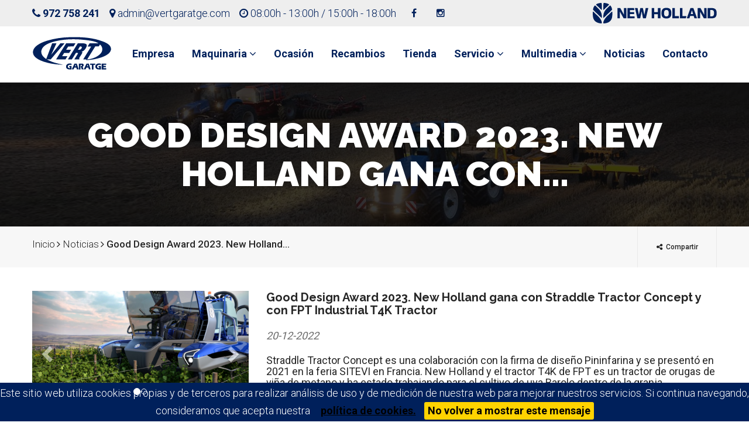

--- FILE ---
content_type: text/html; charset=UTF-8
request_url: https://vertgaratge.com/noticias/8114/good-design-award-2023-new-holland-gana-con-straddle-tractor-concept-y-con-fpt-industrial-t4k-tractor/
body_size: 8044
content:

<!DOCTYPE html>
<html lang="es">
	<head>
		<meta charset="UTF-8">
		<!-- For IE -->
		<meta http-equiv="X-UA-Compatible" content="IE=edge">

		<!-- For Resposive Device -->
		<meta name="viewport" content="width=device-width, initial-scale=1.0">

		<title>Good Design Award 2023. New Holland gana con...</title>
		<meta name="description" content="Straddle Tractor Concept es una colaboración con la firma de diseño Pininfarina y se presentó en 2021 en la feria SITEVI en Francia.

New Holland y el trac" />
		<!-- Favicon -->
		<link rel="icon" type="image/png" sizes="56x56" href="https://vertgaratge.com/assets/images/fav-icon/icon.png">

		<link href="//cdn.agromaquinaria.es/lib/colorbox/1.5.14/colorbox.css" rel="stylesheet">

		<link rel="stylesheet" type="text/css" href="https://vertgaratge.com/assets/css/bootstrap-datepicker.min.css">
		<!-- Main style sheet -->
		<link rel="stylesheet" type="text/css" href="https://vertgaratge.com/assets/css/style.css?v=1.4">
		<!-- responsive style sheet -->
		<link rel="stylesheet" type="text/css" href="https://vertgaratge.com/assets/css/responsive.css?v=1.3">


		<!-- Fix Internet Explorer ______________________________________-->

		<!--[if lt IE 9]>
			<script src="http://html5shiv.googlecode.com/svn/trunk/html5.js"></script>
			<script src="https://vertgaratge.com/assets/vendor/html5shiv.js"></script>
			<script src="https://vertgaratge.com/assets/vendor/respond.js"></script>
		<![endif]-->

		                
                <meta property="og:title" content="">
                <meta property="og:description" content="Straddle Tractor Concept es una colaboración con la firma de diseño Pininfarina y se presentó en 2021 en la feria SITEVI en Francia.

New Holland y el tractor T4K de FPT es un tractor de orugas de viña de metano y ha estado trabajando para el cultivo de uva Barolo dentro de la granja Fontanafredda en el noroeste de Italia.

Good Design Award honra a la industria más innovadora y de vanguardia, productos y diseños gráficos creados en todo el mundo.">
                <meta property="og:type" content="article">
                <meta property="og:url" content="https://vertgaratge.com/noticias/8114/good-design-award-2023-new-holland-gana-con-straddle-tractor-concept-y-con-fpt-industrial-t4k-tractor/">
                <meta property="og:image" content="https://www.agromaquinaria.es/noticias/fotos/good-design-award-2023-ne-0763663001671536536.jpg">
                <meta property="og:site_name" content="NARCIS VERT, S.L.">
                <meta property="fb:admins" content="">
                
                <meta name="twitter:card" content="summary">
                <meta name="twitter:url" content="https://vertgaratge.com/noticias/8114/good-design-award-2023-new-holland-gana-con-straddle-tractor-concept-y-con-fpt-industrial-t4k-tractor/">
                <meta name="twitter:title" content="">
                <meta name="twitter:description" content="Straddle Tractor Concept es una colaboración con la firma de diseño Pininfarina y se presentó en 2021 en la feria SITEVI en Francia.

New Holland y el tractor T4K de FPT es un tractor de orugas de viña de metano y ha estado trabajando para el cultivo de uva Barolo dentro de la granja Fontanafredda en el noroeste de Italia.

Good Design Award honra a la industria más innovadora y de vanguardia, productos y diseños gráficos creados en todo el mundo.">
                <meta name="twitter:image" content="https://www.agromaquinaria.es/noticias/fotos/good-design-award-2023-ne-0763663001671536536.jpg">
                
                <meta itemprop="name" content="">
                <meta itemprop="description" content="Straddle Tractor Concept es una colaboración con la firma de diseño Pininfarina y se presentó en 2021 en la feria SITEVI en Francia.

New Holland y el tractor T4K de FPT es un tractor de orugas de viña de metano y ha estado trabajando para el cultivo de uva Barolo dentro de la granja Fontanafredda en el noroeste de Italia.

Good Design Award honra a la industria más innovadora y de vanguardia, productos y diseños gráficos creados en todo el mundo.">
                <meta itemprop="image" content="https://www.agromaquinaria.es/noticias/fotos/good-design-award-2023-ne-0763663001671536536.jpg">
			
	</head>

	<body>
		<div class="main-page-wrapper">

			

			<!-- Header _________________________________ -->
			<div class="header-style-two">
				<header>
					<div class="top-header">
						<div class="container">
							<p class="float-left">
							<span class=""><i class="fa fa-phone" aria-hidden="true"></i> <a href="tel:972 758 241">972 758 241</a> &nbsp;&nbsp;</span>
							<span class="hidden-xs"><i class="fa fa-map-marker" aria-hidden="true"></i> admin@vertgaratge.com &nbsp;&nbsp;</span>
							<span class="hidden-xs"><i class="fa fa-clock-o" aria-hidden="true"></i> 08:00h - 13:00h / 15:00h - 18:00h</span>
							&nbsp;<ul class="hidden-xs">
								<li><a href="https://www.facebook.com/vertgaratge/" target="_blank" class="tran3s"><i class="fa fa-facebook" aria-hidden="true"></i></a></li>				        																																										<li><a href="https://www.instagram.com/vertgaratge/" target="_blank" class="tran3s"><i class="fa fa-instagram" aria-hidden="true"></i></a></li>							</ul>
							</p>
							<div class="float-right hidden-xs"><a href="http://agriculture1.newholland.com/eu/es-es" target="_blank"><img src="https://vertgaratge.com/assets/images/logo/newholland-newlogo.svg" class="img-responsive" style="height: 35px;margin-top: 5px;margin-bottom: -20px;" alt="NARCIS VERT, S.L."></a>
								
							</div>
							
						</div>
					</div> <!-- /.top-header -->

					<div class="bottom-header">
						<div class="container">
							<div class="logo float-left hidden-xs"><a href="https://vertgaratge.com/"><img src="https://vertgaratge.com/assets/images/logo/logo-vert-azul.svg" class="img-responsive" alt="NARCIS VERT, S.L."></a></div>
							
							<div class="right-side float-right ">
							<div class="main-menu">
							<nav class="navbar">
								   <!-- Brand and toggle get grouped for better mobile display -->
								   <div class="navbar-header">
								   	 <div class="logo float-left hidden-sm hidden-md hidden-lg"><img src="https://vertgaratge.com/assets/images/logo/logo-vert-azul.svg" class="img-responsive"></div>

								     <button type="button" class="navbar-toggle collapsed" data-toggle="collapse" data-target="#navbar-collapse-1" aria-expanded="false">
								       <span class="sr-only">Toggle navigation</span>
								       <span class="icon-bar"></span>
								       <span class="icon-bar"></span>
								       <span class="icon-bar"></span>
								     </button>
								   </div>
								<div class="collapse navbar-collapse" id="navbar-collapse-1">
								     <ul class="nav navbar-nav">
								       <!-- <li class="current-page-item"><a href="https://vertgaratge.com/">Inicio</a> -->
								       </li>
								       <li><a href="https://vertgaratge.com/empresa/">Empresa</a></li>
								       <li class="dropdown-holder"><a href="#">Maquinaria <i class="fa fa-angle-down" aria-hidden="true"></i></a>
											<ul class="sub-menu">
								       			<li><a href="https://vertgaratge.com/tractores/">Tractores</a></li>
								       			<li><a href="https://vertgaratge.com/cosechadoras/">Cosechadoras</a></li>
								       			<li><a href="https://vertgaratge.com/empacadoras/">Empacadoras</a></li>
								       			<li><a href="https://vertgaratge.com/manipuladoras-telescopicas/">Telescópicas</a></li>
								       			<li><a href="https://vertgaratge.com/picadoras-de-forraje/">Picadoras de Forraje</a></li>
								       			<li><a href="https://vertgaratge.com/vendimiadoras/">Vendimiadoras</a></li>
								       			<li><a href="https://vertgaratge.com/gama-compacta/">Gama compacta</a></li>
								       			<li><a href="https://vertgaratge.com/agricultura-de-precision/">Agricultura de precisión</a></li>
								       			<li><a href="https://vertgaratge.com/aperos-de-suelo/"> Aperos de Suelo</a></li>
								       			<li><a href="https://vertgaratge.com/aperos-de-forraje/"> Aperos de Forraje</a></li>
								       			<li><a href="https://vertgaratge.com/arados/"> Arados</a></li>
								       			<li><a href="https://vertgaratge.com/ofertas/"> Ofertas</a></li>				       			
								       		</ul>	
								       </li>
								       <li><a href="https://vertgaratge.com/maquinaria-ocasion/">Ocasión</a></li>
								       <li><a href="https://vertgaratge.com/recambios/">Recambios</a></li>
				       										       			<li><a href="https://www.mycnhstore.com/es/es/newhollandag/?dealerCode=NHAG-ESP-094648-00-B-ES" target="_blank">Tienda</a></li>
													

								        <li class="dropdown-holder"><a href="#">Servicio <i class="fa fa-angle-down" aria-hidden="true"></i></a>
								       		<ul class="sub-menu">
								       			<li><a href="https://vertgaratge.com/postventa/">Postventa</a></li>								       			
								       			<li><a href="https://vertgaratge.com/financiacion/">Financiación</a></li>	
								       		</ul>
								       </li>
								       
								       <li class="dropdown-holder"><a href="#">Multimedia <i class="fa fa-angle-down" aria-hidden="true"></i></a>
								       		<ul class="sub-menu">
								       			<li><a href="https://vertgaratge.com/galeria-de-fotos/">Imágenes</a></li>
								       			<li><a href="https://vertgaratge.com/videos/">Videos</a></li>
								       			<li><a href="https://vertgaratge.com/catalogos/">Catálogos</a></li>
								       											       					<li><a href="https://caracterazul.newholland.com/es-es/2025-q4/revision25/" target="_blank">Revista</a></li>
								       											       		</ul>
								       </li>
									   <li><a href="https://vertgaratge.com/noticias/">Noticias</a></li>
								       <li><a href="https://vertgaratge.com/contacto/">Contacto</a></li>
								     </ul>
								   </div><!-- /.navbar-collapse -->
							</nav>
							</div>							
							</div> <!-- /.right-side -->
						</div> <!-- /.container -->
					</div> <!-- /.bottom-header -->
				</header>

 
     	<div class="inner-banner">
			<div class="opacity">
				<div class="container">
					<h2>Good Design Award 2023. New Holland gana con...</h2>
				</div>
			</div>
		</div>
		<div class="page-navigation">
			<div class="container">
					<ul class="float-left">
						<ul><li><a href='https://vertgaratge.com/'>Inicio</a></li><li><a href='https://vertgaratge.com/noticias/'><i class='fa fa-angle-right' aria-hidden='true'></i> Noticias</a></li><li class='active'><i class='fa fa-angle-right' aria-hidden='true'></i> Good Design Award 2023. New Holland...</li></ul>					</ul>
					<div id='socialHolder'>
        		<div id='socialShare' class='btn-group share-group pull-right'>
                    <a data-toggle='dropdown' class='btn btn-sm btn-default float-right share tran3s hvr-bounce-to-right'>
                         <i class='fa fa-share-alt' aria-hidden='true'></i> <span class='hidden-xs'>Compartir</span>
                    </a>    				
    				<ul class='dropdown-menu btn-share'>
        				<li>
    					    <a data-original-title='Twitter' rel='tooltip'  href="javascript:void(window.open('https://twitter.com/intent/tweet?text='+encodeURIComponent(window.document.title)+'&url='+encodeURIComponent(location),'_blank','width=600,height=400,left=50,top=50'));" class='btn btn-twitter' data-placement='left'>
								<i class='fa fa-twitter'></i>
							</a>
    					</li>
    					<li>
							<a data-original-title='Facebook' rel='tooltip'  href="javascript:void(window.open('https://www.facebook.com/sharer.php?u='+encodeURIComponent(location),'_blank','width=600,height=400,left=50,top=50'));" class='btn btn-facebook' data-placement='left'>
								<i class='fa fa-facebook'></i>
							</a>
    					</li>					
    					<li>
							<a data-original-title='Whatsapp' rel='tooltip'  href="javascript:void(window.open('whatsapp://send?text='+encodeURIComponent(window.document.title)+'%20'+encodeURIComponent(location),'_blank','width=600,height=400,left=50,top=50'));" class='btn btn-whatsapp' data-placement='left'>
								<i class='fa fa-whatsapp'></i>
							</a>
    					</li>
    				    <li>
							<a data-original-title='LinkedIn' rel='tooltip'  href="javascript:void(window.open('https://www.linkedin.com/sharing/share-offsite/?url='+encodeURIComponent(location)+'&title='+encodeURIComponent(window.document.title),'_blank','width=600,height=400,left=50,top=50'));" class='btn btn-linkedin' data-placement='left'>
								<i class='fa fa-linkedin'></i>
							</a>
    					</li>
    					<li>
    						<a data-pin-config='above' href="javascript:void(window.open('https://www.pinterest.com/pin/create/button/?url='+encodeURIComponent(location)+'&media='+encodeURIComponent(window.document.image)+'&description='+encodeURIComponent(window.document.title),'_blank','width=600,height=400,left=50,top=50'));" data-pin-do='buttonBookmark' data-original-title='Pinterest' rel='tooltip'  class='btn btn-pinterest' data-placement='left'>
								<i class='fa fa-pinterest'></i>
							</a>
    					</li>
                        <li>
    						<a href='https://www.agromaquinaria.es/assets/recomendar.php?web=vertgaratge.com/noticias/8114/good-design-award-2023-new-holland-gana-con-straddle-tractor-concept-y-con-fpt-industrial-t4k-tractor/' data-original-title='Email' rel='tooltip nofollow' class='btn btn-mail recomendar' target='_blank' data-placement='left'>
								<i class='fa fa-envelope'></i>
							</a>
    					</li>
                    </ul>
    			</div>
            </div>					
				</div>
			</div>
      <div class="portfolio4-area service1-area">
        <div class="container">
          <div class="row">
          <div class='fondo-web'><div class='col-md-4'><div id='carousel-noticias' class='carousel slide mb20' data-ride='carousel'><div class='carousel-inner' role='listbox'><div class='item active'><a href='https://www.agromaquinaria.es/noticias/fotos/good-design-award-2023-ne-0763663001671536536.jpg' target='_blank' rel='fotos_grupo' ><img src='https://www.agromaquinaria.es/noticias/fotos/good-design-award-2023-ne-0763663001671536536.jpg' alt='Good Design Award 2023. New Holland gana con Straddle Tractor Concept y con FPT Industrial T4K Tractor' class='img-responsive  img-redondeado' /></a></div><div class='item '><a href='https://www.agromaquinaria.es/noticias/fotos/good-design-award-2023-ne-0285496001671536544.jpg' target='_blank' rel='fotos_grupo' ><img src='https://www.agromaquinaria.es/noticias/fotos/good-design-award-2023-ne-0285496001671536544.jpg' alt='Good Design Award 2023. New Holland gana con Straddle Tractor Concept y con FPT Industrial T4K Tractor' class='img-responsive  img-redondeado' /></a></div></div><ol class='carousel-indicators'><li data-target='#carousel-noticias' data-slide-to='0' class='active'></li><li data-target='#carousel-noticias' data-slide-to='1' class=''></li></ol><a class='left carousel-control' href='#carousel-noticias' role='button' data-slide='prev'>
					    <span class='glyphicon glyphicon-chevron-left' aria-hidden='true'></span>
					    <span class='sr-only'>Anterior</span>
					  </a>
					  <a class='right carousel-control' href='#carousel-noticias' role='button' data-slide='next'>
					    <span class='glyphicon glyphicon-chevron-right' aria-hidden='true'></span>
					    <span class='sr-only'>Siguiente</span>
					  </a></div><b>Fuente:</b> New Holland</div><div class='col-md-8'><h3 class='mb20'>Good Design Award 2023. New Holland gana con Straddle Tractor Concept y con FPT Industrial T4K Tractor</h3><div class='mb20'><i>20-12-2022</i> <h4 class='mt20 mb20'>Straddle Tractor Concept es una colaboración con la firma de diseño Pininfarina y se presentó en 2021 en la feria SITEVI en Francia.

New Holland y el tractor T4K de FPT es un tractor de orugas de viña de metano y ha estado trabajando para el cultivo de uva Barolo dentro de la granja Fontanafredda en el noroeste de Italia.

Good Design Award honra a la industria más innovadora y de vanguardia, productos y diseños gráficos creados en todo el mundo.</h4></div><p>New Holland’s Straddle Tractor Concept y T4K Tractor son los ganadores del Good Design Award en la categoría Industrial 2022.</p><p>El Premio Good Design es presentado por el Chicago Athenaeum Museum of Architecture and Design y Metropolitan Arts Press Ltd. y cada año rinde homenaje a los diseños industriales, de productos y gráficos más innovadores y vanguardistas producidos en todo el mundo. Es el más antiguo y prestigioso Programa de Premios organizado en todo el mundo.</p><p>El énfasis del programa de GOOD DESIGN está en el diseño de calidad de la forma más alta, la función y la estética de un estándar más allá de los productos de consumo ordinario y gráficos. El programa GOOD DESIGN del Chicago Athenaeum lleva adelante los ideales de un proceso de diseño que encarna la excelencia y la resistencia del producto y una fuerte identidad pública.</p><p>Es asignado por un jurado de distinguidos profesionales del diseño y especialistas líderes de la industria y el premio se asigna a los criterios establecidos en el programa original de 1950 para la más alta estética en términos de diseño innovador, nuevas tecnologías, forma, materiales, construcción, concepto, función, utilidad y eficiencia energética, y la sensibilidad al medio ambiente.</p><h4><b>New Holland Straddle Tractor Concept</b></h4><p>El Straddle Tractor Concept fue revelado en SITEVI (salon international des équipements et savoir-faire pour les productions vigne-vin, olive et fruits-légumes) 2021 y es una coproducción de New Holland Agriculture y <b>Pininfarina</b>, la casa de diseño reconocida internacionalmente.</p><p>El concepto ha sido desarrollado en un video, que ha sido visto miles de veces en los canales de New Holland Agriculture de usuarios de todo el mundo: la idea fue diseñada específicamente para satisfacer los requisitos de los viñedos estrechos.</p><p>El diseño futurista desarrollado por Pininfarina combina seguridad, comodidad y tecnología: <b>se inspira en la forma de una copa de champán</b> - alta, ancha en la parte superior y disminuyendo en la parte inferior - como un homenaje a los viticultores de primera calidad de regiones como Champagne, Médoc y Borgoña.</p><p>La cabina está completamente <b>hecha de vidrio, proporcionando al operador una visibilidad excepcional</b> en las vides y en todo el entorno y está inclinada en la dirección de desplazamiento, lo que añade dinamismo al diseño. El aspecto exterior general de la máquina destaca por las líneas fluidas y dinámicas inspiradas en el automóvil. El marco expuesto confiere un aspecto deportivo.</p><p>El interior cuenta con una gran puerta individual y un asiento giratorio, con el uso de madera que contribuye a la felpa de la cabina, sensación de lujo, una vez más recuerda a las barricas de vino.</p><p>En consonancia con el compromiso de larga data y cada vez mayor de New Holland Agriculture con todos los aspectos de la agricultura sostenible y la estrategia Clean Energy Leader de la marca, <b>el concepto se ha creado listo para la tracción eléctrica</b>, para un futuro de energías alternativas alimentadas por máquinas.</p><h4><b>Nuevo tractor Holland y FPT Industrial T4K Methane Power</b></h4><p><b> New Holland y FPT Industrial</b> han trabajado juntos para crear el tractor de orugas TK Methane Power. Alimentados por <b>bio-metano, por lo tanto, cuentan con una huella de carbono de cero</b>. El tractor ha sido diseñado con cuidado en cada detalle, creando un equilibrio de estilo y función junto con la sostenibilidad.</p><p>Esto es más que un concepto, el tractor ha estado trabajando en el área de cultivo de uva Barolo de La Rosa cru Nebbiolo dentro de la granja Fontanafredda en Serralunga d'Alba (CN), donde los motores tendrán la oportunidad de demostrar su valía en terrenos montañosos.</p><p>De hecho, el motor bio-metano F28 que impulsa el prototipo de tractor de orugas New Holland TK Methane Power destinado a la granja Fontanafredda tiene una capacidad de 75 CV con un par máximo de 330Nm. Esto significa que puede garantizar un r<b>endimiento totalmente seguro directamente comparable con el del modelo diésel</b>, incluso en las colinas más empinadas y terreno resbaladizo que caracteriza a los viñedos más prestigiosos de la zona de Langhe.</p><p>Concebido como un diseño multi-misión y para ser alimentado por diésel y gas natural y con un sistema híbrido, el motor FPT Industrial F28 fue creado para ser compacto, productivo y ecológico. De hecho, es capaz de cumplir con todos los requisitos de potencia, rendimiento y bajo impacto ambiental en aplicaciones como tractores de huertos y viñedos, donde el tamaño pequeño y, por lo tanto, el volumen limitado, son requisitos previos esenciales.</p><p><b>Carlo Lambro</b>, Brand President de New Holland Agriculture dice: "El Good Design Award es una institución en términos de prestigio y autoridad en el sector del diseño y es un gran honor y placer ver nuestros esfuerzos en términos de buen diseño reconocidos por un panel de expertos importantes. Italian Design es famosa en todo el mundo y estamos orgullosos de contribuir con ideas de diseño industrial sobresalientes. Seguimos invirtiendo nuestras energías en crear algo que no solo es útil, sostenible y funcional, sino también hermoso para ver. Quiero agradecer a la casa de diseño Pininfarina, FPT Industrial y Fontanafredda por trabajar con nosotros en estos proyectos y una mención especial a nuestros equipos de diseño interno por el gran trabajo creativo."<br></p></div></div>          </div>
        </div>
      </div>
      

  

	     <!-- marcas -->
	        <div class="our-partners wow fadeInUp">
	        	<div class="container">
	        		<div class="row">
	        			<div class="partner-slider">
	        											<div class="item"><a href="http://agriculture1.newholland.com/eu/es-es" target="_blank"><img src="https://www.agromaquinaria.es/marcas/logos/300/245.jpg" alt="New Holland"></a></div>
														<div class="item"><a href="http://www.niubo.info" target="_blank"><img src="https://www.agromaquinaria.es/marcas/logos/300/733.jpg" alt="Niubo"></a></div>
														<div class="item"><a href="http://www.rigual.es" target="_blank"><img src="https://www.agromaquinaria.es/marcas/logos/300/281.jpg" alt="Rigual"></a></div>
														<div class="item"><a href="http://www.plumed.es" target="_blank"><img src="https://www.agromaquinaria.es/marcas/logos/300/1327.jpg" alt="ALP"></a></div>
														<div class="item"><a href="http://www.ampsprayers.com" target="_blank"><img src="https://www.agromaquinaria.es/marcas/logos/300/579.jpg" alt="AMP"></a></div>
														<div class="item"><a href="http://https://bmc-agricola.es/" target="_blank"><img src="https://www.agromaquinaria.es/marcas/logos/300/1243.jpg" alt="BMC"></a></div>
														<div class="item"><a href="http://https://agrolugo.com/3-dimago" target="_blank"><img src="https://www.agromaquinaria.es/marcas/logos/300/1442.jpg" alt="Dimago"></a></div>
														<div class="item"><a href="http://id-david.com" target="_blank"><img src="https://www.agromaquinaria.es/marcas/logos/300/632.jpg" alt="Id David"></a></div>
														<div class="item"><a href="http://www.rinieri.com" target="_blank"><img src="https://www.agromaquinaria.es/marcas/logos/300/916.jpg" alt="Rinieri"></a></div>
														<div class="item"><a href="http://stoll-germany.com/es/" target="_blank"><img src="https://www.agromaquinaria.es/marcas/logos/300/1050.jpg" alt="Stoll"></a></div>
														<div class="item"><a href="http://www.tenias.com" target="_blank"><img src="https://www.agromaquinaria.es/marcas/logos/300/324.jpg" alt="Tenias"></a></div>
														<div class="item"><a href="http://www.zeppelinmaquinaria.es" target="_blank"><img src="https://www.agromaquinaria.es/marcas/logos/300/904.jpg" alt="Zeppelin"></a></div>
								        			</div> <!-- /.partner-slider -->
	        		</div> <!-- /.row -->
	        	</div> <!-- /.container -->
	        </div> <!-- /.our-partners -->

	        <!-- Footer -->
	        <footer>
	        	<div class="container">
	        		<div class="top-footer clear-fix">
	        			<div class="footer-logo float-left">
	        				<div class="text-center">
	        				<a href="https://vertgaratge.com/" style="filter: brightness(0) invert(1);" class="logo"><img src="https://vertgaratge.com/assets/images/logo/logo-vert-azul.svg" alt="NARCIS VERT, S.L."></a><br>
	        				<a href="http://agriculture1.newholland.com/eu/es-es" class="logo" target="_blank"><img src="https://vertgaratge.com/assets/images/logo/newholland-newlogo.svg" alt="New Holland" class="img-responsive mt20 mb20 newHolladFooter"></a>
	        				</div>
	        				<h3 class="white mt20 mb20">Síguenos en las Redes:</h3>
	        				<ul>
								<li><a href="https://www.facebook.com/vertgaratge/" target="_blank" class="tran3s"><i class="fa fa-facebook" aria-hidden="true"></i></a></li>				        																																										<li><a href="https://www.instagram.com/vertgaratge/" target="_blank" class="tran3s"><i class="fa fa-instagram" aria-hidden="true"></i></a></li>							</ul>
	        			</div> <!-- /.footer-logo -->

	        									<div class="footer-twitter-feed float-left hidden-xs">
	        				<h4>Últimas Noticias</h4>
	        				<ul>
	        						        					<li>
	        						<a href="https://vertgaratge.com/noticias/10156/fira-de-sant-andreu-2025" class="tran3s">FIRA DE SANT ANDREU 2025</a>
	        						<span class="p-color">26-11-2025</span>
	        					</li>
	        					        					<li>
	        						<a href="https://vertgaratge.com/noticias/10129/las-actualizaciones-de-new-holland-intelligence-le-mantienen-mejor-conectado-con-su-cosechadora" class="tran3s">Las actualizaciones de New Holland Intelligence le mantienen mejor conectado con su cosechadora.</a>
	        						<span class="p-color">20-11-2025</span>
	        					</li>
	        					        				</ul>
	        			</div> <!-- /.footer-twitter-feed -->
	        		
	        			  

    					<div class="footer-link float-left">   
	        			<h4>Enlaces de Interés</h4>
	        				<ul>
	        						        					<li><a href="http://agriculture.newholland.com/eu/es-es" target="_blank" class="tran3s"><i class="fa fa-angle-right" aria-hidden="true"></i> New Holland </a></li>
	        						        					<li><a href="http://www.berthoud.com/HP/HPInternet.aspx?langue=es" target="_blank" class="tran3s"><i class="fa fa-angle-right" aria-hidden="true"></i> Berthoud </a></li>
	        						        					<li><a href="http://www.niubo.info/" target="_blank" class="tran3s"><i class="fa fa-angle-right" aria-hidden="true"></i> Niubo </a></li>
	        						        					<li><a href="http://www.rigual.es/" target="_blank" class="tran3s"><i class="fa fa-angle-right" aria-hidden="true"></i> Rigual </a></li>
	        						        					<li><a href="http://www.agromaquinaria.es" target="_blank" class="tran3s"><i class="fa fa-angle-right" aria-hidden="true"></i> Agromaquinaria </a></li>
	        					
	        				</ul>
	        				
	        			</div> 
	        			
	        			

	        			<div class="footer-address float-left">
	        				<h4>Contacto </h4>
							
							<ul>
								<li><span class="ficon flaticon-map-solid"></span> C/ Baix Empordà, 10<br>17142 VERGES (Girona)</li>
								<li><span class="ficon flaticon-call-solid"></span> 972 758 241  / 629 332 093</li>
																<li><span class="ficon flaticon-envelope"></span> admin@vertgaratge.com</li>
															</ul>
	        			</div>
	        		</div> <!-- /.top-footer -->
	        	</div> <!-- /.container -->

	        	<div class="bottom-footer">
	        		<p>2026 &copy; NARCIS VERT, S.L. &nbsp;|&nbsp; <a class="color-enlaces" href="https://vertgaratge.com/aviso-legal/">Aviso legal</a> &nbsp;|&nbsp; <a class="color-enlaces" href="https://vertgaratge.com/politica-de-cookies/">Política de cookies</a> &nbsp;|&nbsp; <a class="color-enlaces" href="https://vertgaratge.com/politica-de-proteccion-de-datos/">Protección de datos</a> &nbsp;|&nbsp; <a class="color-enlaces" href="https://vertgaratge.com/sus-datos-seguros/">Sus datos seguros</a> &nbsp;&nbsp; | &nbsp;&nbsp;<a class="color-enlaces" href="https://admin.agromaquinaria.es" target="_blank"><i class="fa fa-lock" aria-hidden="true"></i></a>&nbsp;&nbsp; Powered by <a class="color-enlaces" href="https://mthsl.com" target="_blank" class="tran3s p-color">MTH</a></p>
	        	</div>
	        </footer>

	        <!-- Scroll Top Button -->
			<button class="scroll-top tran3s p-color-bg round-border">
				<i class="fa fa-long-arrow-up" aria-hidden="true"></i>
			</button>
			<!-- pre loader  -->
		 	<div id="loader-wrapper">
				<div id="loader"></div>
			</div>


		<!-- jQuery -->
		<script type="text/javascript" src="https://vertgaratge.com/assets/vendor/jquery-2.1.4.js"></script>

		<!-- Bootstrap JS -->
		<script type="text/javascript" src="https://vertgaratge.com/assets/vendor/bootstrap/bootstrap.min.js"></script>

		<!-- Sticky -->
		<script type="text/javascript">
			$(window).scroll(function(){
		    if ($(window).scrollTop() >= 150) {
		       $('.bottom-header').addClass('fixed-header');
		    }
		    else {
		       $('.bottom-header').removeClass('fixed-header');
		    }
		});
		</script>

		<script src="//cdn.agromaquinaria.es/lib/colorbox/1.5.14/jquery.colorbox-min.js"></script>
		<script src="//cdn.agromaquinaria.es/lib/colorbox/1.5.14/jquery.colorbox-es.js"></script>
		<script src="//cdn.agromaquinaria.es/lib/colorbox/1.5.14/colorbox.js"></script>

		
		
		
		<!-- Bootstrap Select JS -->
		<script type="text/javascript" src="https://vertgaratge.com/assets/vendor/bootstrap-select/dist/js/bootstrap-select.js"></script>
		<!-- WOW js -->
		<script type="text/javascript" src="https://vertgaratge.com/assets/vendor/WOW-master/dist/wow.min.js"></script>
		<!-- owl.carousel -->
		<script type="text/javascript" src="https://vertgaratge.com/assets/vendor/owl-carousel/owl.carousel.min.js"></script>
		<!-- js count to -->
		<script type="text/javascript" src="https://vertgaratge.com/assets/vendor/jquery.appear.js"></script>
		<script type="text/javascript" src="https://vertgaratge.com/assets/vendor/jquery.countTo.js"></script>
		<!-- fancy box -->
		<script type="text/javascript" src="https://vertgaratge.com/assets/vendor/fancy-box/jquery.fancybox.pack.js"></script>
		<!-- Validation -->
		<script type="text/javascript" src="https://vertgaratge.com/assets/vendor/contact-form/validate.js"></script>
		<script type="text/javascript" src="https://vertgaratge.com/assets/vendor/contact-form/jquery.form.js"></script>

		<!-- Theme js -->
		<script type="text/javascript" src="https://vertgaratge.com/assets/js/theme.js?v=1.2"></script>

		<!-- Google map js -->
		
		<script src="https://vertgaratge.com/assets/js/jquery.cookiebar.js" type="text/javascript"></script>
	<script type='text/javascript'>
	$(document).ready(function() {
		$.cookieBar({
			//forceShow:true,
			acceptText: 'No volver a mostrar este mensaje',
			message: "Este sitio web utiliza cookies propias y de terceros para realizar análisis de uso y de medición de nuestra web para mejorar nuestros servicios. Si continua navegando, consideramos que acepta nuestra <a href='https://vertgaratge.com/politica-de-cookies/' class='politica'>política de cookies.</a>"
		});
	});
		
	</script>
		<!-- Google tag (gtag.js) -->
<script async src="https://www.googletagmanager.com/gtag/js?id=G-E1TLM6XDZ2"></script>
<script>
  window.dataLayer = window.dataLayer || [];
  function gtag(){dataLayer.push(arguments);}
  gtag('js', new Date());

  gtag('config', 'G-E1TLM6XDZ2');
</script>		</div> <!-- /.main-page-wrapper -->
	</body>
</html>

--- FILE ---
content_type: text/css
request_url: https://vertgaratge.com/assets/css/style.css?v=1.4
body_size: 10123
content:
/* ------------------------------------------ */
/*             TABLE OF CONTENTS
/* ------------------------------------------ */
/*   01 - Click Top  */
/*   02 - Global stlye  */
/*   03 - Header  */
/*   04 - Theme Menu */
/*   05 - Theme Banner */
/*   06 - Service We offer */
/*   07 - Service We offer Two  */
/*   08 - About Company  */
/*   09 - Company Information  */
/*   10 - Recent Project  */
/*   11 - Client Slider  */
/*   12 - Our Team  */
/*   13 - Latest News  */
/*   14 - Contact Us  */
/*   15 - News-subscribe  */
/*   16 - Footer  */
/*   17 - Inner Banner  */
/*   18 - Service details Page  */
/*   19 - Blog Page  */
/*   20 - Blog Details Page */
/*   21 - Shop Page  */
/*   22 - Shop Details  */
/*   23 - Contact Us  */



/**
* Importing necessary  Styles.
**/

@import url('https://fonts.googleapis.com/css?family=Raleway:300,500,700,800,900|Roboto:300,400,500,700');
/*----bootstrap css ----- */
@import url('../vendor/bootstrap/bootstrap.css');
/*----bootstrap Select ----- */
@import url('../vendor/bootstrap-select/dist/css/bootstrap-select.css');
/*----revolution-slider---*/
@import url('../vendor/revolution/settings.css');
@import url('../vendor/revolution/layers.css');
@import url('../vendor/revolution/navigation.css');
/*----font awesome -------*/
@import url('../fonts/font-awesome/css/font-awesome.min.css');
/*-----flaticon ----------*/
@import url('../fonts/icon/font/flaticon.css');
/*----owl-carousel css----*/
@import url('../vendor/owl-carousel/owl.carousel.css');
@import url('../vendor/owl-carousel/owl.theme.css');
/*-------- animated css ------*/
@import url('../vendor/WOW-master/css/libs/animate.css');
/*-------- hover ------*/
@import url('../vendor/hover.css');
/*-------fancy box --------*/
@import url('../vendor/fancy-box/jquery.fancybox.css');


/*________________Preloader_______________ */

#loader-wrapper {
    position: fixed;
    top: 0;
    left: 0;
    background: #fff;
    width: 100%;
    height: 100%;
    z-index: 999999999;
    overflow: hidden;
}
#loader {
    display: block;
    position: relative;
    left: 50%;
    top: 50%;
    width: 64px;
    height: 64px;
    background: url(../images/1.gif) no-repeat center;
    margin: -32px 0 0 -32px;
    overflow: hidden;
}

/*==================== Click Top ====================*/
.scroll-top {
  width:45px;
  height:45px;
  position: fixed;
  bottom: 52px;
  right: 80px;
  z-index: 99;
  text-align: center;
  color:#000;
  font-size: 20px;
  display: none;
}
.scroll-top:hover {
  color:#fff;
}
.scroll-top:after {
  position: absolute;
  z-index: -1;
  content: '';
  top: 100%;
  left: 5%;
  height: 10px;
  width: 90%;
  opacity: 1;
  background: -webkit-radial-gradient(center, ellipse, rgba(0, 0, 0, 0.25) 0%, rgba(0, 0, 0, 0) 80%);
  background: radial-gradient(ellipse at center, rgba(0, 0, 0, 0.25) 0%, rgba(0, 0, 0, 0) 80%);
}
/*______________________ Global stlye ___________________*/

 @font-face {
  font-family: 'font-awesome';
  src: url('../fonts/font-awesome/fonts/fontawesome-webfont.ttf');
  src: url('../fonts/font-awesome/fonts/fontawesome-webfont.eot'), /* IE9 Compat Modes */
       url('../fonts/font-awesome/fonts/fontawesome-webfont.woff2') format('woff2'), /* Super Modern Browsers */
       url('../fonts/font-awesome/fonts/fontawesome-webfont.woff') format('woff'), /* Pretty Modern Browsers */
       url('../fonts/font-awesome/fonts/fontawesome-webfont.svg') format('svg'); /* Legacy iOS */
 }

 body {
  font-family: 'Roboto', sans-serif;
  font-weight: normal;
  color:#6c6c6c;
  font-size: 18px;
  position: relative;
 }

 body .main-page-wrapper {
   overflow-x:hidden;
   position: relative;
 }

 h1,h2,h3,h4,h5,h6,p,ul { margin:0;padding: 0;}
 h1,h2,h3,h4,h5,h6 {color:#262626;}
 h1 {font-size: 55px; font-weight: 900; font-family: 'Raleway', sans-serif;}
 h2 {font-size: 32px; font-weight: 800; font-family: 'Raleway', sans-serif; text-transform: uppercase;}
 h3 {font-size: 20px; font-weight: 700; font-family: 'Raleway', sans-serif;}
 h4 {font-size: 18px;font-weight: normal;}
 h5 {font-size: 16px;font-weight: normal;}
 h6 {font-size: 14px;font-weight: normal;}
 p {line-height: 30px; font-weight: 300;}
 ul {list-style-type: none;}
 a {text-decoration: none; display: inline-block; font-weight: 700;}
 a:hover,a:focus,a:visited {text-decoration: none; outline: none;}
 img {max-width: 100%; } /*display: block;*/

 button {border:none;outline: none;box-shadow: none;display: block; padding: 0;}
 input,textarea {outline: none; box-shadow: none;-webkit-transition: all 0.3s ease-in-out;-o-transition: all 0.3s ease-in-out;transition: all 0.3s ease-in-out;}

#lista-noticias img, .about-company img { width: 100%; }

.white { color: #FFF;
}
.name {
height: 60px;
}

.thumbnail {   
	min-height: 350px;
    text-align: center;
	}

.thumbnail img {
max-height: 250px;
}

 .clear-fix { clear:both;}
 .clear-fix:after {
  display: table;
  content: '';
  clear: both;
 }
.tran3s,.header-style-one .main-menu .navbar-nav > li  a,
.recent-project .title-wrapper .nav-list-wrapper .nav li a,
.owl-theme .owl-nav [class*=owl-],.owl-theme .owl-dots .owl-dot span,
.our-team .team-member .single-member .name a h4,
.service-offer.service-style-two .service-single-content .img a h3,
.service-details-page .service-details-content .work-progress .panel-group .panel-heading a:before,
.main-menu .navbar-nav>li.dropdown-holder .sub-menu li a {
  -webkit-transition: all .3s ease-in-out;
     -moz-transition: all .3s ease-in-out;
      -ms-transition: all .3s ease-in-out;
       -o-transition: all .3s ease-in-out;
          transition: all .3s ease-in-out;
 }
.tran4s,.our-project .gallery-item-wrapper .single-project-item .opacity {
  -webkit-transition: all .4s ease-in-out;
     -moz-transition: all .4s ease-in-out;
      -ms-transition: all .4s ease-in-out;
       -o-transition: all .4s ease-in-out;
          transition: all .4s ease-in-out;
 }
.float-left {float:left;}
.float-right {float:right;}
.round-border {
  border-radius: 50%;
  -moz-border-radius: 50%;
  -webkit-border-radius: 50%;
  -o-border-radius: 50%;
  -ms-border-radius: 50%;
}

.fancybox-skin {
  padding: 8px !important;
  background: #f5f5f5eee;
  border-radius: 2px;
}
.p-color,.header-style-one .right-side .header-top-area .single-content .ficon:before,
.header-style-one .main-menu .navbar-nav > li:hover> a,.company-info .right-side .single-box h4,
.header-style-one .main-menu .navbar-nav > li.current-page-item> a,
.client-slider .client-slider-wrapper .name ul li,footer .footer-link ul li a:hover,
.our-team .team-member .single-member:hover .name a h4,footer .footer-address ul li span:before,
.theme-sidebar .sidebar-category ul li a i,.blog-details-page .post-meta-content .share-option ul li a:hover,
.single-blog-page .blog-post-container .single-blog-post:hover .post-text h4 a,
.shop-item-wrapper .single-item>div> ul li,.shop-item-wrapper .single-item:hover>div>a.item-name,
.theme-sidebar .sidebar-latest-item .single-post .text ul li,
.shop-details-wrapper .product-history .product-info ul li .fa,
.shop-details-wrapper .related-product .item ul li,.main-menu .navbar-nav>li.dropdown-holder .sub-menu li a:hover {
  color:#FFD300;
}
.p-color-bg,.header-style-one .right-side .header-top-area ul li a:hover,
.owl-theme .owl-dots .owl-dot span:hover,.owl-theme .owl-dots .owl-dot.active span,
.owl-theme .owl-dots .owl-dot:hover span,.header-style-two .top-header ul li a:hover,
.our-project .gallery-menu-wrapper ul li:hover,.our-project .gallery-menu-wrapper ul li.active,
.our-project .gallery-item-wrapper .single-project-item .opacity>div ul li a:hover,
.single-blog-page .blog-post-container .more-page-button ul li.active a,
.blog-details-page .post-meta-content .comment-box-wrapper .comment button:hover,
.shop-item-wrapper .more-page-button ul li.active a {
  background: #FFD300;
}

.mt20 { margin-top: 20px !important; }
.mb20 { margin-bottom: 20px !important; }
.pt20 { padding-top: 20px !important; }
.pb20 { padding-bottom: 20px !important; }
.mt0 { margin-top: 0px !important; }
.mb0 { margin-bottom: 0px !important; }
.pt0 { padding-top: 0px !important; }
.pb0 { padding-bottom: 0px !important; }

/*============================ Header Style One ======================*/
.fixed-header {
  position: fixed;
  top:0; left:0;
  width: 100%; 
  background: #FFF; /* #FFE35C */
  z-index: 10;
  padding-top:0px;
}

.header-style-one {
  position: absolute;
  width: 100%;
  top:0;
  left: 0;
  right: 0;
  z-index: 999;
  padding-top: 36px;
}
.header-style-one .logo {
  margin-top: 13px;
}

.logo img {
max-height: 80px;
}

.fixed-header .logo img {
max-height: 50px;
}

.header-style-one .right-side {
  width: 80%;
}
.header-style-one .right-side .header-top-area {
  margin-bottom: 10px;
}
.header-style-one .right-side .header-top-area .single-content {
  margin-left: 32px;
  position: relative;
}
.header-style-one .right-side .header-top-area ul li {
  display: inline-block;
  margin: 0 2px;
}
.header-style-one .right-side .header-top-area ul li a {
  width: 36px;
  height: 36px;
  line-height: 34px;
  border:2px solid #fff;
  color:#fff;
  font-size: 16px;
  text-align: center;
}
.header-style-one .right-side .header-top-area ul li a:hover {
  border-color: #FFD300;
  color:#262626;
}
.header-style-one .right-side .header-top-area .single-content p {
  font-size: 20px;
  font-weight: 500;
  color:#fff;
  line-height: 15px;
  margin-bottom: 5px;
}
.header-style-one .right-side .header-top-area .single-content span {
  font-weight: 300;
  color:#b5b5b5;
}
.header-style-one .right-side .header-top-area .single-content .ficon:before {
  font-size: 35px;
  position: absolute;
  top:-6px;
  left:0;
}
.header-style-one .right-side .header-top-area .single-content.bar-fix {
  padding-left: 50px;
}
/*=========================== Header Style Two =======================*/
.header-style-two {
  position: relative;
}
.header-style-two .top-header {
  background: #eee;
}
.header-style-two .top-header p {
  color:#00205B;
  line-height: 45px;
}
.header-style-two .top-header p b {
  font-weight: 500;
}
.header-style-two .top-header ul li {
  float:left;
}
.header-style-two .top-header ul li a {
  line-height: 45px;
  text-align: center;
  width: 45px;
  font-size: 16px;
  /*border-left:1px solid #3e3e3e;*/
  color:#00205B;
}
.header-style-two .top-header ul li:last-child a {
  /*border-right:1px solid #3e3e3e;*/
}
.header-style-two .top-header ul li a:hover {
  background-color: #00205B;
  color:#fff;
}
.header-style-two .bottom-header {
  padding: 10px 0px 0px 0px;
}
.header-style-two .bottom-header ul li {
  display: inline-block;
  position: relative;
  /*margin-left: 50px;*/
  margin-top: 12px;
  vertical-align: bottom;
}
.header-style-two .fixed-header ul li {
  margin-top: 0px !important;
}
.header-style-two .bottom-header ul li p {
  font-size: 20px;
  font-weight: 500;
  color:#262626;
  line-height: 15px;
  margin-bottom: 5px;
}
.header-style-two .bottom-header ul li span {
  font-weight: 300;
  color:#868686;
}
.header-style-two .bottom-header ul li .ficon:before {
  font-size: 35px;
  position: absolute;
  top:-6px;
  left:0;
  color:#262626;
}
.header-style-two .bottom-header ul li.bar-fix {
  padding-left: 50px;
  margin-left: 26px;
}
.header-style-two .bottom-header ul li form {
  width: 250px;
  height: 48px;
  position: relative;
}
.header-style-two .bottom-header ul li form input {
  width: 100%;
  height: 100%;
  background: #fff;
  border: 1px solid #e4e4e4;
  font-size: 17px;
  font-weight: 300;
  padding: 0 40px 0 20px;
}
.header-style-two .bottom-header ul li form button {
  width: 40px;
  height: 100%;
  background: transparent;
  text-align: left;
  position: absolute;
  top:0;
  right: 0;
  font-weight: normal;
}
.header-style-two .bottom-header ul li form input:focus {
  border-color: #FFD300;
}
.logonew {                   
margin-top: 10px;
}
.newlogofooter{        
max-width: 230px;
margin-top: 10px;
}
.color-enlaces{
color: #FFD300 !important;
}
/*========================== Theme Menu Style One ========================*/
.navbar-header .logo {
	position: absolute;
	}
.navbar-header .logo img {
	max-height: 60px;
	}

.main-menu .navbar {
  border-radius: 0;
  margin: 0;
  border:none;
}
.navbar-collapse {
  padding: 0;
}
.header-style-one .main-menu .navbar-nav > li {
  margin: 0 5px;
}
.header-style-one .main-menu .navbar-nav > li> a {
  font-size: 20px;
  color:#fff;
  background: transparent !important;
  padding: 10px 12px 25px 12px;
  font-weight: normal;
}
.header-style-one .main-menu .navbar-nav > li> a>i {
  font-size: 16px;
  vertical-align: middle;
}
.header-style-one .main-menu .navbar-nav > li:last-child> a {
  padding-right: 0;
}
.header-style-one .main-menu .navbar-nav > li:last-child {
  margin-right: 0;
}
.main-menu .navbar-nav > li> .fa {
  display: none;
  position: absolute;
  width: 100%; /*45px*/
  line-height: 42px;
  top:0;
  right: 0;
  cursor:pointer;
  font-size: 22px;
  text-align: right;
}
.main-menu .navbar-toggle {
  float:right;
  /*padding-left: 0;*/
  background-color: #555;
}
.main-menu .navbar-toggle .icon-bar {
  background: #fff;
}
/*======================= Theme Menu style Two =======================*/

.menu-web {
  position: absolute;
  width: 100%;
  left: 0;
  right: 0;
  bottom: -33px;
  z-index: 99;
  background: #00205B
}
.menu-web .main-menu {
  background: #00205B;
}
.menu-web .main-menu .navbar-nav > li> a {
  font-size: 20px;
  color:#fff;
  background: transparent !important;
  padding: 0 20px;
  font-weight: normal;
  line-height: 65px;
  position: relative;
}
.menu-web .main-menu .navbar-nav > li> a:before {
  content: '';
  width: 1px;
  height: 25px;
  background: #2d63b2;
  position: absolute;
  top:20px;
  right: 0;
}
.menu-web .main-menu .navbar-nav > li:last-child> a:before {
  display:none;
}
.menu-web .main-menu .navbar-nav > li> a>i {
  font-size: 16px;
  vertical-align: middle;
}
.menu-web .main-menu .navbar-nav > li> .fa {
  color:#fff;
}
.menu-web .main-menu {
  padding-left: 25px;
  position: relative;
}
.menu-web .main-menu .request-quote {
  width: 240px;
  line-height: 65px;
  text-align: center;
  font-weight: 500;
  font-size: 20px;
  color:#2b2b2b;
  position: absolute;
  top:0;
  right: 0;
}
.menu-web .main-menu .request-quote i {
  font-size: 16px;
  vertical-align: middle;
}
/*=================== Sub Menu ==============*/
.main-menu .navbar-nav>li.dropdown-holder .sub-menu {
  position: absolute;
  left: -12px;
  top:130%;
  width:220px;
  background: #fff;
  opacity: 0;
  visibility: hidden;
  z-index: 10;
  -webkit-transition: top .6s ease;
     -moz-transition: top .6s ease;
      -ms-transition: top .6s ease;
       -o-transition: top .6s ease;
          transition: top .6s ease;
  -webkit-box-shadow: 0px 13px 25px -12px rgba(0,0,0,0.25);
  -moz-box-shadow: 0px 13px 25px -12px rgba(0,0,0,0.25);
  box-shadow: 0px 13px 25px -12px rgba(0,0,0,0.25);
}
.menu-web .main-menu .navbar-nav>li.dropdown-holder .sub-menu {
  left: 0;
}
.main-menu .navbar-nav>li.dropdown-holder:hover .sub-menu {
  opacity: 1;
  visibility: visible;
  top:100%;
}
.main-menu .navbar-nav>li.dropdown-holder .sub-menu li a {
  line-height: 40px;
  font-size: 16px;
  color:#76808a;
  padding-left: 20px;
  display: block;
  border-bottom: 1px solid #ededed;
  position: relative;
  z-index: 1;
  letter-spacing: 0.5px;
  font-weight: normal;
}
.main-menu .navbar-nav>li.dropdown-holder .sub-menu li:last-child a {
  border:none;
}
.main-menu .sub-menu li {
  width:220px;
  background: #FFF;
}

/*=================== Banner One ================*/
#banner {
  margin-bottom: 0px;
}
#banner h1 {
  text-transform: uppercase;
  line-height: 70px;
  color:#fff;
  text-align: center;
}
#banner h3 {
  font-size: 24px;
  font-weight: 500;
  text-transform: uppercase;
  color:#fff;
}
#banner .contact-button {
  min-width: 170px;
  line-height: 55px;
  text-align: center;
  text-transform: uppercase;
  font-size: 17px;
  color:#232323;
  padding-left: 20px;
  padding-right: 20px;
}
#banner .contact-button:hover {
  color:#fff;
}
#banner .service-button {
  width: 170px;
  line-height: 51px;
  border:2px solid #fff;
  text-align: center;
  text-transform: uppercase;
  font-size: 17px;
  color:#fff;
}
#banner #main-banner-slider-two h1 {
  text-align: left;
  text-transform: none;
}
#banner #main-banner-slider-two h3 {
  text-align: left;
  line-height: 38px;
  font-weight: 300;
  text-transform: none;
}
/*====================== Service We offer ================*/
.theme-title-style {
  position: relative;
  /*padding-left: 17px;*/
  line-height: 55px;
}
.theme-title-style:before {
  content: '';
  width: 400px;
  height: 100%;
  border-bottom:3px solid rgba(250,200,0,0.3);
  position: absolute;
  top:0;
  left:0;
  z-index: 1;
}
.service-offer {
  padding-bottom: 0px;
  margin-bottom: 0px;
}
.service-offer.fix {
  border:none;
  padding-bottom: 0;
}
.service-offer .container {
  position: relative;
}
.service-offer .container>p {
  margin: 16px 0 66px 0;
  font-size: 20px;
}
.service-offer .service-single-content {
  margin-bottom: 20px; /* 42px */
}
.service-offer .service-single-content .img {
  position: relative;
  overflow: hidden;
  background: #000;
}
.service-offer .service-single-content .img img {
  width: 100%;
  -webkit-transition: all .5s ease-in-out;
     -moz-transition: all .5s ease-in-out;
      -ms-transition: all .5s ease-in-out;
       -o-transition: all .5s ease-in-out;
          transition: all .5s ease-in-out;
}
.service-offer .service-single-content:hover .img img {
  opacity: 0.5;
  -webkit-transform: scale3D(1.1,1.1,1);
     -moz-transform: scale3D(1.1,1.1,1);
      -ms-transform: scale3D(1.1,1.1,1);
       -o-transform: scale3D(1.1,1.1,1);
          transform: scale3D(1.1,1.1,1);
}
.service-offer .service-single-content .img a {
  position: absolute;
  width: 100%;
  left:0;
  bottom: 0;
  padding: 17px 18px 17px 30px;
  background: rgba(0,32,91,0.9);
}
.service-offer .service-single-content .img a h3 {
  display: inline-block;
  color:#fff;
  text-transform: uppercase;
  margin-top: 12px;
  font-size: 19px;
}
.service-offer .service-single-content .img a span {
  display: block;
  width: 45px;
  height: 45px;
  line-height: 45px;
  text-align: center;
  float:right;
  font-size: 35px;
  color:#232323;
}
.service-offer .all-service-button {
  width: 170px;
  line-height: 46px;
  border:2px solid #dddddd;
  text-align: center;
  text-transform: uppercase;
  font-size: 16px;
  color:#595656;
  position: absolute;
  top:47px;
  right: 0;
}
.service-offer .all-service-button:hover {
  color:#fff;
}
/*====================== Service We offer Two ================*/
.service-offer.service-style-two {
  margin: 105px 0 0 0;
  border: none;
}
.service-offer.service-style-two .service-single-content .img a {
  background: transparent;
}
.service-offer.service-style-two .service-single-content .img a h3 {
  opacity: 0;
}
.service-offer.service-style-two .service-single-content .text a {
  display: block;
  margin: 30px 0 13px 0;
}
.service-offer.service-style-two .service-single-content .text a h4 {
  font-size: 20px;
  font-weight: 500;
  color:#262626;
}
.service-offer.service-style-two .service-single-content:hover .img a {
  background: rgba(0,32,91,0.9);
}
.service-offer.service-style-two .service-single-content:hover .img a h3 {
  opacity: 1;
}
.service-offer.service-style-two .service-single-content {
  margin-bottom: 60px;
}
/*===================== About Company =================*/
.about-company .left-side {
  text-align: left;
}
.about-company .left-side h4 {
  font-weight: 300;
  font-size: 36px;
  line-height: 45px;
}
.about-company .left-side a {
  width: 140px;
  line-height: 48px;
  border:1px solid #efefef;
  font-size: 16px;
  color:#2c2c2c;
  text-align: center;
  text-transform: uppercase;
  margin-top: 40px;
}
.about-company .left-side a:hover {
  color:#fff;
}
.about-company .right-side {
  padding: 0 65px 0 50px;
}
.about-company .right-side h4 {
  font-weight: 300;
  font-size: 32px;
  line-height: 45px;
  margin: -8px 0 28px 0;
}
.about-company .right-side h4 span {
  font-weight: 500;
}
.about-company .right-side h5 {
  font-size: 20px;
  color:#262626;
  line-height: 30px;
  margin-bottom: 25px;
}
.about-company .single-box {
  text-align: center;
  margin-top: 50px;
}
.about-company .single-box p {
  font-size: 20px;
  font-family: 'Raleway', sans-serif;
  margin-top: -9px;
}
.about-company .single-box .number {
  font-size: 60px;
  color:#262626;
}
.about-company.about-us-page-fix .right-side {
  padding: 0;
}
.about-company.about-us-page-fix .left-half {
  width: 45.50%;
}
.about-company.about-us-page-fix .right-half {
  width: 54.50%;
  padding-left: 55px;
}
.about-company.about-us-page-fix .left-half .img-wrapper {
  margin-right: -5px;
  margin-left: -5px;
}
.about-company.about-us-page-fix .left-half .img-wrapper .single-img {
  width: 50%;
  padding-left: 5px;
  padding-right: 5px;
}
.about-company.about-us-page-fix .left-half .img-wrapper .single-img img {
  margin-bottom: 8px;
}
.about-company.about-us-page-fix .single-box {
  border:1px solid #e7e7e7;
  padding-bottom: 12px;
}
/*==================== Company Information ================*/
.company-info {
  background: url(../images/slider/combine-harvester-cx7-and-cx8-tier-4b-slider.jpg) no-repeat center;
  background-size: cover;
  background-attachment: fixed;
  margin: 50px 0 0 0;
}
.company-info .opacity {
  height: 100%;
  background: rgba(0,32,91,0.9);
  padding: 75px 0 75px 0;
}
.company-info .opacity > a {
  display: block;
}
.company-info .left-side {
  text-align: right;
  padding-right: 30px;
}
.company-info .left-side h4 {
  font-size: 37px;
  color:#fff;
  line-height: 45px;
}
.company-info .left-side h3 {
  font-size: 45px;
  color:#fff;
  line-height: 55px;
}
.company-info .left-side a {
  width: 154px;
  line-height: 50px;
  text-align: center;
  font-size: 18px;
  color:#232323;
  font-weight: 500;
  margin-top: 36px;
}
.company-info .right-side .single-box {
  text-align: center;
  margin-top: 11px;
}
.company-info .right-side .single-box .icon {
  background: url(../images/home/shape.png) no-repeat center;
  width: 109px;
  height: 125px;
  margin: 0 auto;
  text-align: center;
}
.company-info .right-side .single-box .icon span:before {
  color:#fff;
  font-size: 52px;
  line-height: 125px;
}
.company-info .right-side .single-box h4 {
  font-weight: 500;
  font-size: 30px;
  margin:19px 0 10px 0;
}
.company-info .right-side .single-box p {
  font-weight: normal;
  font-size: 22px;
  color:#fff;
}
.company-info.banner-revista {
  background-image: url(../images/slider/agricultural-tractors-t6-tier-4b-slider.jpg);
  margin-bottom: 50px;
}

.company-info.banner-revista .opacity {
  padding: 0px 0px 0px;
}
.company-info.banner-revista .opacity img {
  padding: 25px 0px 10px;
}
.company-info.banner-revista .opacity .left-side {
  padding-top: 120px;
}
.company-info.banner-revista .opacity .left-side h3, .company-info.banner-revista .opacity .left-side h4 {
  margin-bottom: 15px;
}
/*========================= Recent Project ==================*/
.recent-project {
  background: #f5f5f5; /*#282828*/
  padding: 40px 0 20px 0;
}
.recent-project .title-wrapper h2 {
  color:#555;
}
.recent-project .title-wrapper .nav-list-wrapper {
  width: 51%;
  margin-right: 145px;
  padding-top: 12px;
}
.recent-project .title-wrapper .nav-list-wrapper .nav {
  border:none;
}
.recent-project .title-wrapper .nav-list-wrapper .nav li {
  margin: 0;
  border:0;
  border-radius: 0;
  background: transparent;
}
.recent-project .title-wrapper .nav-list-wrapper .nav li a {
  font-weight: 300;
  color:#8d8d8d;
  border-radius: 0;
  border:1px solid #4a4a4a;
  border-right: none;
  margin:0;
  line-height: 40px;
  padding: 0 15px; 
}
.recent-project .title-wrapper .nav-list-wrapper .nav li:last-child a {
  border-right:1px solid #4a4a4a;
}
.recent-project .title-wrapper .nav-list-wrapper .nav > li:hover > a,
.recent-project .title-wrapper .nav-list-wrapper .nav > li.active > a, 
.recent-project .title-wrapper .nav-list-wrapper .nav > li.active > a:hover, 
.recent-project .title-wrapper .nav-list-wrapper .nav > li.active > a:focus {
  background-color: #4a4a4a;
  color:#fff;
}
.recent-project .tab-wrapper {
  margin-top: 60px;
}
.tab-content > .tab-pane {
  display: none;
  height: 0;
  visibility: hidden;
}
.tab-content > .active {
  height: auto;
  visibility: visible;
  display: block;
}
.recent-project .project-img-slider .item {
  margin-right: 15px;
  margin-left: 15px;
}
.recent-project .project-img-slider .item img {
  width: 100%;
}
.recent-project .project-img-slider .item .img {
  position: relative;
}
.recent-project .project-img-slider .item .img .opacity {
  position: absolute;
  width: 100%;
  height: 100%;
  top:0;
  left: 0;
  background: rgba(250,200,0,0.8);
  opacity: 0;
  -webkit-transform: scale(0.3);
     -moz-transform: scale(0.3);
      -ms-transform: scale(0.3);
       -o-transform: scale(0.3);
          transform: scale(0.3);
}
.recent-project .project-img-slider .item .img .opacity a {
  display: table;
  width: 100%;
  height: 100%;
  text-align: center;
  font-size: 45px;
  font-weight: 300;
  color:#fff;
}
.recent-project .project-img-slider .item .img .opacity a span {
  display: table-cell;
  vertical-align: middle;
}
.recent-project .project-img-slider .item .img:hover .opacity {
  opacity: 1;
  -webkit-transform: scale(1);
     -moz-transform: scale(1);
      -ms-transform: scale(1);
       -o-transform: scale(1);
          transform: scale(1);
}
.owl-theme .owl-nav [class*=owl-] {
  position: relative;
  padding: 0;
  width:40px;
  height:38px;
  color:#999999;
  border:1px solid #999999;
  margin: 0;
  background: transparent;
  text-align: center;
  border-radius: 0;
}
.owl-theme .owl-nav [class*=owl-]:hover {
  background: #FFD300;
  border-color: #FFD300;
  color:#000;
}
.owl-carousel .owl-controls .owl-nav .owl-prev {
  border-right: 1px solid #999999;
}
.owl-carousel .owl-controls .owl-nav .owl-next {
  border-left: 1px solid #999999;
}
.owl-carousel .owl-controls .owl-nav .owl-prev:before,
.owl-carousel .owl-controls .owl-nav .owl-next:before {
  position: absolute;
  font-family: 'font-awesome';
  width:100%;
  line-height: 36px;
  top:0;
  left:0;
  font-size: 24px;
}
.owl-carousel .owl-controls .owl-nav .owl-prev:before {
  content: '';
}
.owl-carousel .owl-controls .owl-nav .owl-next:before {
  content: '';
}
.owl-theme .owl-nav {
  margin: 0;
}
.owl-carousel .owl-controls {
  position: absolute;
  top:0;
  right: 15px;
}
.recent-project .owl-carousel .owl-controls  {
  top:-101px;
}
/*======================= Client Slider =================*/
.client-slider {
  margin: 80px 0 80px 0;
}
.client-slider .container {
  border-bottom: 1px solid #efefef;
  padding-bottom: 60px;
}
.client-slider h4 {
  font-weight: 300;
  font-size: 36px;
  line-height: 45px;
  text-align: right;
}
.client-slider .client-slider-wrapper {
  padding-left: 30px;
}
.client-slider .client-slider-wrapper img {
  width: 70px;
  height: 70px;
}
.client-slider .client-slider-wrapper .name {
  padding-left: 25px;
}
.client-slider .client-slider-wrapper .name h5 {
  font-weight: 500;
  font-size: 22px;
  margin: 5px 0 3px 0;
}
.client-slider .client-slider-wrapper .name span {
  font-weight: 300;
  color:#c2c2c2;
}
.client-slider .client-slider-wrapper .name ul li {
  display: inline-block;
  margin-right: 2px;
  font-size: 16px;
  margin-top: 5px;
}
.client-slider .client-slider-wrapper p {
  font-size: 20px;
  line-height: 34px;
  position: relative;
  padding: 15px 0 0 95px;
  color:#474646;
}
.client-slider .client-slider-wrapper p:before {
  content: '';
  font-family: 'font-awesome';
  color:#f5f5f5eee;
  font-size: 55px;
  position: absolute;
  left:3px;
  top:36px;
}
.owl-theme .owl-dots .owl-dot span {
  width: 12px;
  height: 12px;
  margin: 0 4px;
  background: transparent;
  border:2px solid #f5f5f5eee;
}
.client-slider .owl-theme .owl-dots .owl-dot span:hover,
.owl-theme .owl-dots .owl-dot.active span,
.owl-theme .owl-dots .owl-dot:hover span {
  border-color: #FFD300;
  width: 12px;
  height: 12px;
}
.client-slider .owl-carousel .owl-controls {
  left: -87px;
  bottom: 10px;
  right: auto;
  top:auto;
}
/*====================== Our Team ==================*/
.our-team .left-side {
  text-align: right;
}
.our-team .left-side h4 {
  font-weight: 300;
  font-size: 36px;
  line-height: 45px;
  letter-spacing: -1px;
  margin-top: -9px;
}
.our-team .left-side a {
  width: 172px;
  line-height: 50px;
  text-align: center;
  font-size: 16px;
  text-transform: uppercase;
  color:#fff;
  margin-top: 35px;
  background: #205096;
}
.ficha-ocasion .right-side a, #lista-ocasion a.vermas {
  width: 100%;
  line-height: 50px;
  text-align: center;
  font-size: 16px;
  text-transform: uppercase;
  color:#fff;
  margin-top: 35px;
  background: #205096;
}
a.btn-warning {
  width: 100%;
  line-height: 50px;
  text-align: center;
  font-size: 16px;
  text-transform: uppercase;
  color:#fff;
  margin-top: 35px;
  background: #00205B;
}
.our-team .wrapper {
  padding-left: 30px;
}
.our-team .wrapper [class*="col-"] {
  padding-left: 21px;
  padding-right: 21px;
}
.our-team .wrapper .row {
  margin-right: -21px;
  margin-left: -21px;
}
.our-team .team-member .single-member .name a {
  display: block;
  margin: 24px 0 4px 0;
}
.our-team .team-member .single-member .name a h4 {
  font-size: 22px;
  font-weight: 500;
}
.our-team .team-member .single-member .name span {
  font-weight: 300;
  color:#c2c2c2;
}
.our-team .team-member .single-member .img {
  position: relative;
  overflow: hidden;
}
.our-team .team-member .single-member .img .opacity {
  background: rgba(31,83,164,0.9);
  position: absolute;
  bottom: -69px;
  width: 100%;
  left:0;
  padding: 17px 0;
  opacity: 0;
  visibility: hidden;
}
.our-team .team-member .single-member .img .opacity ul {
  text-align: center;
}
.our-team .team-member .single-member .img .opacity ul li {
  display: inline-block;
}
.our-team .team-member .single-member .img .opacity ul li a {
	width: 90px;
    height: 35px;
    /* border: 2px solid #fff; */
    line-height: 31px;
    text-align: center;
    color: #fff;
    font-size: 16px;
    margin: 0 2px;
}
.our-team .team-member .single-member .img .opacity ul li a:hover {
  background: #FFD300;
  border-color:#FFD300;
  color:#000;
}
.our-team .team-member .single-member:hover .img .opacity {
  opacity: 1;
  visibility: visible;
  bottom: 0;
}
.our-team.team-single-page .team-member .single-member {
  border-bottom: 1px solid #f0f0f0;
  margin-bottom: 20px;
  padding-bottom: 17px;
}
/*====================== Latest News ===================*/
.latest-news {
  background: url(../images/slider/agricultural-tractors-t7-slider-03.jpg) no-repeat center;
  background-size: cover;
  background-attachment: fixed;
  margin:0px 0 0px 0;
}
.latest-news .container {
  position: relative;
}
.latest-news .opacity {
  height: 100%;
  background: rgba(255,255,255,0.95);  /*rgba(36,36,36,0.95)*/
  padding: 40px 0 40px 0;
}
.latest-news .opacity .theme-title-style {
  color:#555;
}
.latest-news .opacity .theme-title-style:before {
  /*width: 169px;*/
}
.latest-news .single-news .img {
  position: relative;
}
.latest-news .single-news .img .overlay {
  position: absolute;
  width: 100%;
  height: 100%;
  top:0;
  left: 0;
  background: rgba(250,200,0,0.8);
  opacity: 0;
  -webkit-transform: scale(0.3);
     -moz-transform: scale(0.3);
      -ms-transform: scale(0.3);
       -o-transform: scale(0.3);
          transform: scale(0.3);
}
.latest-news .single-news .img .overlay a {
  display: table;
  width: 100%;
  height: 100%;
  text-align: center;
  font-size: 45px;
  font-weight: 300;
  color:#fff;
}
.latest-news .single-news .img .overlay a span {
  display: table-cell;
  vertical-align: middle;
}
.latest-news .single-news:hover .img .overlay {
  opacity: 1;
  -webkit-transform: scale(1);
     -moz-transform: scale(1);
      -ms-transform: scale(1);
       -o-transform: scale(1);
          transform: scale(1);
}
.latest-news .single-news .post span {
  font-weight: 300;
  display: block;
  margin: 30px 0 12px 0;
}
.latest-news .single-news .post a {
  font-weight: normal;
  font-size: 24px;
  line-height: 31px;
  color:#555;
  display: block;
  margin-bottom: 10px;
}
.latest-news .row {
  margin: 50px -30px 0 -30px;
}
.latest-news .news-slider .item {
  margin-right: 30px;
  margin-left: 30px;
}
.latest-news .owl-carousel .owl-controls  {
  top:-89px;
  right: 30px;
}
/*=================== Contact Us =================*/
.any-question-wrapper {
  padding-right: 25px;
}
.any-question-wrapper h4 {
  font-size: 36px;
  line-height: 45px;
}
.any-question-wrapper>span {
  font-size: 20px;
  font-weight: 300;
  display: block;
  margin: 25px 0 35px 0;
}
.any-question-wrapper p b {
  font-weight: 500;
  color:#25292f;
}
.any-question-wrapper p a {
  font-weight: 500;
}
.any-question-wrapper p span {
  font-weight: normal;
  color:#292929;
}
.any-question-wrapper p {
  margin-bottom: 20px;
}
.contact-us-form h4 {
  font-size: 36px;
  line-height: 45px;
  margin-bottom: 35px;
}
.contact-us-form .form:after {
  content: "";
  display: table;
  clear: both;
}
.contact-us-form .form {
  background: #f7f7f7;
  border:1px solid #f2f2f2;
  padding: 35px 35px 25px 35px;
}
.contact-us-form .form {
  margin-left: -8px;
  margin-right: -8px;
}
.contact-us-form .form [class*="col-"] {
  padding-left: 8px;
  padding-right: 8px;
}
.contact-us-form .form input,
.contact-us-form .form textarea {
  width: 100%;
  max-width: 100%;
  font-size: 17px;
  font-weight: 300;
  padding: 0 15px 0 25px;
  background: #fff;
  margin-bottom: 15px;
  border:1px solid transparent;
}
.contact-us-form .form input {
  height: 55px;
}
.contact-us-form .form textarea {
  min-height: 146px;
  padding: 25px 15px 15px 25px;
}
.contact-us-form .form input[type="checkbox"] {
  height: auto;
  width: auto;
}
.contact-us-form .form input:focus,
.contact-us-form .form textarea:focus {
  border-color:#FFD300;
}
.contact-us-form .form button {
  width: 112px;
  line-height: 50px;
  font-weight: 500;
  font-size: 17px;
  margin-left: 8px;
  color:#fff;
}
/*====================== Our Partners ================*/
.our-partners {
	margin-top: 40px;
	}
.our-partners .item {
  margin: 20px 15px 20px 15px;
}
.our-partners.fix .item {
  margin: 110px 15px 100px 15px;
}
.our-partners .item img {
  margin: 0 auto;
}

/*======================= banner promo =================*/
.text-promo {
  background: #00205B;
  border-bottom: 1px solid #2f2f2f;
  padding: 30px 0 30px 0;
  color: #FFF;
}
.text-promo h4 {
  font-size: 36px;
  font-weight: 300;
  color:#fff;
  margin-bottom: 0px;
}

/*======================= News-subscribe =================*/
.news-subscribe {
  background: #282828;
  border-bottom: 1px solid #2f2f2f;
  padding: 65px 0 70px 0;
}
.news-subscribe input {
  height: 65px;
  border: 1px solid transparent;
  background: #fff;
  font-size: 17px;
  font-weight: 300;
  padding: 0 20px 0 32px;
  width: 100%;
}
.news-subscribe .single-input {
  width: 40%;
}
.news-subscribe .single-input.fix {
  padding: 0 25px;
}
.news-subscribe form button {
  width: 20%;
  line-height: 65px;
  font-weight: 700;
  font-size: 17px;
  color:#202020;
  text-transform: uppercase;
}
.news-subscribe input:focus {
  border-color: #FFD300;
}
.news-subscribe h4 {
  font-size: 36px;
  font-weight: 300;
  color:#fff;
  margin-bottom: 40px;
}
/*========================= Footer ================*/
footer {
  background: #282828;
  padding: 58px 0 0 0;
}
footer .top-footer h4 {
  font-size: 26px;
  font-weight: 700;
  color:#fff;
  margin-bottom: 30px;
}
footer .footer-logo {
  width: 25%;
}
footer .footer-logo .logo {
  margin-top: 5px;
}
footer .footer-logo p {
  font-size: 16px;
  color:#fff;
  margin: 20px 0 30px 0;
}
footer .footer-logo ul li {
  display: inline-block;
  margin-right: 2px;
}
footer .footer-logo ul li a {
  width: 35px;
  line-height: 33px;
  border:1px solid #373737;
  text-align: center;
  color:#939393;
  font-size: 16px;
}
footer .footer-logo ul li a:hover {
  background: #FFD300;
  border-color:#FFD300;
  color:#202020;
}
footer .footer-link {
  width: 26%;
  padding-left: 75px;
}
footer .footer-link ul li {
  line-height: 38px;
}
footer .footer-link ul li a {
  font-weight: 300;
  font-size: 17px;
  color:#fff;
}
footer .footer-link ul li i {
  margin-right: 10px;
}
footer .footer-link ul {
  display: inline-block;
  vertical-align: top;
}
footer .footer-link ul:nth-child(2) {
  margin-right: 35px;
}
footer .footer-twitter-feed {
  width: 25%;
  padding-left: 55px;
}
footer .footer-twitter-feed ul li {
  /*padding-left: 29px;*/
  margin-bottom: 20px;
  position: relative;
}
footer .footer-twitter-feed ul li a {
  font-size: 17px;
  font-weight: 300;
  color:#c4c4c4;
  line-height: 25px;
  display: block;
  margin-bottom: 4px;
}
footer .footer-twitter-feed ul li a b {
  font-weight: 500;
  color:#fff;
}
footer .footer-twitter-feed ul li span {
  font-weight: 300;
  font-size: 17px;
}
footer .footer-twitter-feed ul li .fa {
  position: absolute;
  top:5px;
  left:0;
  color:#07b2f9;
}
footer .footer-address {
  width: 24%;
  padding-left: 55px;
}
footer .footer-address ul li {
  line-height: 28px;
  font-size: 17px;
  font-weight: 300;
  color:#fff;
  margin-bottom: 16px;
  position: relative;
  padding-left: 38px;
}
footer .footer-address ul li span {
  position: absolute;
  top:1px;
  left:0;
}
footer .footer-address ul li span:before {
  font-size: 20px;
  padding-left: 2px;
}
footer .footer-address ul li span.flaticon-map-solid:before {
  font-size: 25px;
}
footer .bottom-footer {
  background: #252525;
  text-align: center;
  padding: 12px 0;
  margin-top: 37px;
}
footer .bottom-footer p {
  color:#a5a0a0;
}
footer .bottom-footer p a {
  font-weight: 300;
}
.newHolladFooter {
  width: 200px;
  filter: brightness(0) invert(1);
}
/*========================= Inner Banner ====================*/
.inner-banner {
  background: url(../images/inner-page/cabecera.jpg) no-repeat center;
  background-size: cover;
}
.inner-banner .opacity {
  height: 100%;
  background: rgba(9,9,9,0.8);
  text-align: center;
  padding: 57px 0 57px 0;
}
.inner-banner .opacity h2 {
  font-size: 60px;
  font-weight: 900;
  color:#fff;
  text-transform: uppercase;
}
.page-navigation {
  background: #f7f7f7;
  margin-bottom: 40px;
}
.page-navigation ul li {
  display: inline-block;
  margin-right: 3px;
  font-weight: 300;
  color:#262626;
  font-size: 17px;
}
ul.btn-share li {
	margin-right: 0px !important;
}
.page-navigation ul li a {
  font-weight: 300;
  color:#262626;
  line-height: 60px;
  font-size: 17px;
}
.page-navigation ul li:last-child {
  font-weight: 500;
  color:#262626;
}
.page-navigation .share {
  width: 136px;
  text-align: center;
  line-height: 60px;
  font-weight: 500;
  color:#262626;
  border-right:1px solid #eaeaea;
  border-left:1px solid #eaeaea;
}
.page-navigation .share i {
  margin-right: 3px;
}
.page-navigation .share:hover {
  color:#fff;
}
/*==================== Our Project ================*/

.our-project {
	padding-top: 0px;
	border-bottom: 1px solid #efefef;
	margin-bottom: 50px;
	}

.our-project .gallery-menu-wrapper {
  text-align: center;
}
.our-project .gallery-menu-wrapper ul {
  display: inline-block;
  border:1px solid #f0f0f0;
  margin-bottom: 47px;
}
.our-project .gallery-menu-wrapper ul li {
  float: left;
  line-height: 53px;
  font-weight: 500;
  color:#262626;
  padding: 0 22px;
  border-right: 1px solid #f0f0f0;
  cursor: pointer;
}
.our-project .gallery-menu-wrapper ul li:last-child {
  border:none;
}
.our-project .gallery-item-wrapper {
  margin-top: 0px;
}
.our-project .gallery-item-wrapper .mix {
  display: none;
}
.our-project .gallery-item-wrapper .single-project-item {
  position: relative;
  margin-bottom: 30px;
}
.our-project .gallery-item-wrapper .single-project-item .opacity {
  position: absolute;
  width: 100%;
  height: 100%;
  left:0;
  top:0;
  text-align: center;
  background: rgba(8,71,130,0.9);
  opacity: 0;
  visibility: visible;
  -webkit-transform: scale(0.3);
     -moz-transform: scale(0.3);
      -ms-transform: scale(0.3);
       -o-transform: scale(0.3);
          transform: scale(0.3);
}
.our-project .gallery-item-wrapper .single-project-item:hover .opacity {
  opacity: 1;
  visibility: visible;
  -webkit-transform: scale(1);
     -moz-transform: scale(1);
      -ms-transform: scale(1);
       -o-transform: scale(1);
          transform: scale(1);
}
.our-project .gallery-item-wrapper .single-project-item .opacity>div {
  display: table;
  width: 100%;
  height: 100%;
}
.our-project .gallery-item-wrapper .single-project-item .opacity>div>div {
  display: table-cell;
  vertical-align: middle;
}
.our-project .gallery-item-wrapper .single-project-item .opacity>div h4 {
  font-weight: 700;
  font-size: 24px;
  color:#fff;
  margin-bottom: 30px;
}
.our-project .gallery-item-wrapper .single-project-item .opacity>div ul li {
  display: inline-block;
}
.our-project .gallery-item-wrapper .single-project-item .opacity>div ul li a {
  display: block;
  width: 36px;
  height: 36px;
  line-height: 36px;
  color:#fff;
  font-size: 15px;
  border: 2px solid #fff;
}
.our-project .gallery-item-wrapper .single-project-item .opacity>div ul li a:hover {
  border-color:#FFD300;
  color: #2c2c2c;
}
/*========================= Service details Page ======================*/
.service-details-page .service-sidebar {
  width: 24%;
}
.service-details-page .service-sidebar .service-page-list li {
  display: block;
  margin-bottom: 10px;
}
.service-details-page .service-sidebar .service-page-list li a {
  font-weight: 500;
  color:#76808a;
  display: block;
  padding: 0 0 0 30px;
  line-height: 55px;
  background: #f5f5f5;
  border:1px solid #f0efef;
  position: relative;
}
.service-details-page .service-sidebar .service-page-list li a:hover,
.service-details-page .service-sidebar .service-page-list li.active a {
  color:#262626;
  background: #fff;
  border-color:#FFD300;
}
.service-details-page .service-sidebar .service-page-list li a:before {
  content: '';
  font-family: 'font-awesome';
  position: absolute;
  line-height: 55px;
  top:0;
  right: 30px;
}
.service-details-page .service-sidebar .broucher-download h4 {
  font-size: 24px;
  font-weight: 700;
  margin: 63px 0 12px 0;
}
.service-details-page .service-sidebar .broucher-download p {
  font-size: 17px;
  line-height: 28px;
}
.service-details-page .service-sidebar .broucher-download a {
  font-weight: 500;
  color:#76808a;
  display: block;
  padding: 0 0 0 25px;
  line-height: 65px;
  background: #f5f5f5;
  border:1px solid #f0efef;
  position: relative;
  margin-top: 18px;
  margin-bottom: 35px;
}
.service-details-page .service-sidebar .broucher-download a i {
  margin-right: 10px;
}
.service-details-page .service-sidebar .broucher-download a:hover {
  color:#262626;
  background: #fff;
  border-color:#FFD300;
}
.sidebar-contact-box {
  border:1px solid #f0efef;
  text-align: center;
  padding: 28px 0 26px 0;
}
.sidebar-contact-box p {
  line-height: 30px;
  font-size: 20px;
}
.sidebar-contact-box b {
  font-weight: 500;
  font-size: 24px;
  color:#262626;
  display: block;
  margin: 2px 0 4px 0;
}
.service-details-page {
  margin-bottom: 125px;
}
.service-details-page .service-details-content {
  width: 76%;
  padding-left: 55px;
}
.service-details-page .service-details-content .img-wrapper {
  margin: 0 -3px 50px -3px;
}
.service-details-page .service-details-content .img-wrapper .img {
  width: 50%;
  padding: 0 3px;
}
.service-details-page .service-details-content .work-strategy {
  margin-top: 55px;
  border-bottom: 1px solid #eaeaea;
  padding-bottom: 65px;
  margin-bottom: 47px;
}
.service-details-page .service-details-content .work-strategy img {
  width: 34%;
}
.service-details-page .service-details-content .work-strategy .text {
  width: 66%;
  padding-left: 47px;
}
.service-details-page .service-details-content .work-strategy .text h4 {
  font-size: 24px;
  font-weight: 700;
  text-transform: uppercase;
  margin-bottom: 20px;
}
.service-details-page .service-details-content .work-progress h4 {
  font-size: 24px;
  font-weight: 700;
  text-transform: uppercase;
}
.service-details-page .service-details-content .work-progress>p {
  font-style: italic;
  font-size: 20px;
  margin: 20px 0 50px 0;
}
.service-details-page .service-details-content .work-progress .panel-group {
  border:none;
  border-radius: 0;
  background: #f5f5f5;
}
.service-details-page .service-details-content .work-progress .panel-group .panel {
  border-radius: 0;
  background: transparent;
  margin: 0;
  box-shadow: none;
  border-bottom: 1px solid #e9e9e9;
}
.service-details-page .service-details-content .work-progress .panel-group .panel-heading {
  padding: 0;
}
.service-details-page .service-details-content .work-progress .panel-group .panel-heading a {
  font-size: 20px;
  font-weight: 500;
  color:#262626;
  display: block;
  padding: 24px 65px 24px 30px;
  position: relative;
}
.service-details-page .service-details-content .work-progress .panel-group .panel-heading a:before {
  content: '+';
  width: 30px;
  height: 30px;
  line-height: 30px;
  text-align: center;
  background: #fff;
  color:#7e7e7e;
  font-weight: normal;
  font-size: 24px;
  position: absolute;
  top:50%;
  right: 30px;
  margin-top: -15px;
}
.service-details-page .service-details-content .work-progress .panel-group .panel-heading.active-panel a:before {
  content: '-';
  background: #00205B;
  color:#fff;
}
.service-details-page .service-details-content .work-progress .panel-group .panel-body p {
  line-height: 32px;
}
.service-details-page .service-details-content .work-progress .panel-group .panel-body {
  border:none;
  padding: 0 30px 25px 30px;
}
/*====================== Blog Page ====================*/
.theme-sidebar {
  width: 27.40%;
}
.theme-sidebar form {
  height: 60px;
  position: relative;
  margin-bottom: 58px;
}
.theme-sidebar form input {
  width: 100%;
  height: 100%;
  border: 1px solid #eaeaea;
  padding: 0 67px 0 25px;
  font-size: 17px;
  font-weight: 300;
}
.theme-sidebar form button {
  height: 100%;
  width: 65px;
  position: absolute;
  top:0;
  right: 0;
  background: #262626;
  color:#fff;
}
.theme-sidebar h4 {
  font-size: 30px;
  font-weight: 500;
  margin-bottom: 13px;
}
.theme-sidebar .sidebar-category ul li a {
  display: block;
  font-weight: 300;
  font-size: 17px;
  color: #8d8d8d;
  line-height: 60px;
  border-bottom: 1px solid #eaeaea;
}
.theme-sidebar .sidebar-category ul li a:hover,
.theme-sidebar .sidebar-category ul li.active a {
  font-weight: 500;
  color:#25292f;
}
.theme-sidebar .sidebar-category ul li a i {
  margin-right: 15px;
}
.theme-sidebar .sidebar-recentNews {
  margin: 55px 0 65px 0;
}
.theme-sidebar .sidebar-recentNews .single-post .text {
  padding-left: 25px;
  width: 75%;
}
.theme-sidebar .sidebar-recentNews .single-post .text a {
  display: block;
  font-weight: 500;
  color: #25292f;
  line-height: 26px;
  font-size: 17px;
  margin: -6px 0 2px 0;
}
.theme-sidebar .sidebar-recentNews .single-post .text i {
  font-size: 16px;
}
.theme-sidebar .sidebar-recentNews .single-post {
  margin-top: 30px;
}
.theme-sidebar .sidebar-latest-item .single-post .text b {
  font-size: 24px;
  font-weight: 700;
  display: block;
  margin:-1px 0 -2px 0;
}
.theme-sidebar .sidebar-latest-item .single-post .text ul li {
  display: inline-block;
}
.theme-sidebar .sidebar-latest-item .single-post .text ul li i {
  font-size: 14px;
}
.theme-sidebar .sidebar-latest-item .single-post .text ul li:last-child {
  color:#dadada;
}
.theme-sidebar .sidebar-keyword ul li {
  display: inline-block;
  margin: 12px 5px 0 0;
}
.theme-sidebar .sidebar-keyword ul li a {
  font-weight: 300;
  font-size: 16px;
  color:#9e9e9e;
  line-height: 36px;
  border: 1px solid #eaeaea;
  padding: 0 15px;
}
.theme-sidebar .sidebar-keyword ul li a:hover {
  color:#2c2c2c;
  border-color: #FFD300;
}
.theme-sidebar .sidebar-keyword {
  margin-bottom: 65px;
}
.theme-large-grid {
  width: 72.60%;
  padding-right: 99px;
}
.single-blog-page .blog-post-container .single-blog-post {
  margin-bottom: 70px;
}
.single-blog-page .blog-post-container .single-blog-post .img {
  background: #000;
  overflow: hidden;
  margin-bottom: 20px;
}
.single-blog-page .blog-post-container .single-blog-post .img img {
  -webkit-transition: all .5s ease-in-out;
     -moz-transition: all .5s ease-in-out;
      -ms-transition: all .5s ease-in-out;
       -o-transition: all .5s ease-in-out;
          transition: all .5s ease-in-out;
}
.single-blog-page .blog-post-container .single-blog-post:hover .img img {
  opacity: 0.4;
  -webkit-transform: scale3D(1.1,1.1,1);
     -moz-transform: scale3D(1.1,1.1,1);
      -ms-transform: scale3D(1.1,1.1,1);
       -o-transform: scale3D(1.1,1.1,1);
          transform: scale3D(1.1,1.1,1);
}
.single-blog-page .blog-post-container .single-blog-post .post-text ul li {
  display: inline-block;
  font-weight: 300;
  color:#b5b4b1;
  margin-top: 15px;
}
.single-blog-page .blog-post-container .single-blog-post .post-text ul li span {
  font-weight: 500;
}
.single-blog-page .blog-post-container .single-blog-post .post-text h4 a {
  font-weight: normal;
  font-size: 28px;
  color:#25292f;
  display: block;
  margin: 12px 0 26px 0;
}
.single-blog-page .blog-post-container .single-blog-post .post-text>a, .single-news-area .read-more>a {
  width: 125px;
  line-height: 45px;
  text-align: center;
  font-size: 15px;
  text-transform: uppercase;
  color: #25292f;
  border: 1px solid #eaeaea;
  margin-top: 25px;
  background: #FFF;
}
.single-news-area {
	border-bottom: #262626;
    margin-bottom: 20px;
    padding-bottom: 20px;
    display: inline-block;
    background: #f5f5f5;
    padding-top: 20px;
	}
.single-blog-page .blog-post-container .single-blog-post .post-text>a:hover, .single-news-area .read-more>a:hover {
  color:#fff;
}
.single-blog-page .blog-post-container .more-page-button ul li {
  display: inline-block;
}
.single-blog-page .blog-post-container .more-page-button ul li a {
  line-height: 35px;
  background: #eaeaea;
  font-size: 17px;
  font-weight: 500;
  color:#282828;
  padding: 0 13px;
}
.single-blog-page .blog-post-container .more-page-button {
  margin: -10px 0 0 0;
}
.single-blog-page {
  margin-bottom: 165px;
}

/*======================== Blog Details Page =================*/
.blog-details-page {
  margin-bottom: 125px;
}
.blog-details-page .post-meta-content> img {
  margin-bottom: 20px;
}
.blog-details-page .post-meta-content> ul li {
  display: inline-block;
  font-weight: 300;
  color:#b5b4b1;
  margin-top: 15px;
}
.blog-details-page .post-meta-content> ul li span {
  font-weight: 500;
}
.blog-details-page .post-meta-content> h4 {
  font-weight: normal;
  font-size: 28px;
  color:#25292f;
  display: block;
  margin: 12px 0 26px 0;
}
.blog-details-page .post-meta-content .share-option {
  border-bottom: 1px solid #efefef;
  padding: 50px 0 12px 0;
  margin-bottom: 75px;
}
.blog-details-page .post-meta-content .share-option p {
  font-weight: 500;
  color:#7b7b7b;
}
.blog-details-page .post-meta-content .share-option ul li {
  display: inline-block;
  margin-left: 12px;
  font-weight: 500;
  color:#25292f;
  line-height: 30px;
}
.blog-details-page .post-meta-content .share-option ul li a {
  color:#696969;
  font-size: 16px;
}
.blog-details-page .post-meta-content h5 {
  font-weight: 500;
  font-size: 36px;
  margin-bottom: 33px;
}
.blog-details-page .post-meta-content .comment-box-wrapper {
  border:1px solid #efefef;
  padding: 25px 30px 20px 30px;
  margin-bottom: 65px;
}
.blog-details-page .post-meta-content .comment-box-wrapper .comment {
  padding-left: 22px;
  width: 86%;
  position: relative;
}
.blog-details-page .post-meta-content .comment-box-wrapper .comment button {
  width: 65px;
  line-height: 30px;
  color:#fff;
  font-weight: 700;
  font-size: 14px;
  text-transform: uppercase;
  background: #262626;
  position: absolute;
  top:0;
  right: 0;
}
.blog-details-page .post-meta-content .comment-box-wrapper .comment h6 {
  font-size: 18px;
  font-weight: 500;
  margin-bottom: 3px;
}
.blog-details-page .post-meta-content .comment-box-wrapper .comment span {
  font-size: 17px;
  font-weight: 300;
  color:#b6b6b6;
}
.blog-details-page .post-meta-content .comment-box-wrapper .comment p {
  margin-top: 13px;
  color:#8d8d8d;
}
.blog-details-page .post-meta-content .comment-box-wrapper .reply-comment {
  border-top:1px solid #efefef;
  padding-top: 25px;
  margin: 20px 0 0 103px;
}
.blog-details-page .post-meta-content .leave-reply form {
  background: #f7f7f7;
  border:1px solid #f2f2f2;
  padding: 35px 30px 35px 30px;
}
.blog-details-page .post-meta-content .leave-reply form .row {
  margin-left: -12px;
  margin-right: -12px;
}
.blog-details-page .post-meta-content .leave-reply form .row [class*="col-"] {
  padding-left: 12px;
  padding-right: 12px;
}
.blog-details-page .post-meta-content .leave-reply form input,
.blog-details-page .post-meta-content .leave-reply form textarea {
  width: 100%;
  background: #fff;
  border:1px solid transparent;
  padding: 0 15px;
  margin-bottom: 15px;
  font-size: 17px;
  font-weight: 300;
}
.blog-details-page .post-meta-content .leave-reply form input {
  height: 55px;
}
.blog-details-page .post-meta-content .leave-reply form textarea {
  max-width: 100%;
  min-height: 195px;
  padding: 20px 15px;
}
.blog-details-page .post-meta-content .leave-reply form button {
  width: 160px;
  line-height: 50px;
  color:#fff;
  font-weight: 500;
  font-size: 17px;
}
.blog-details-page .post-meta-content .leave-reply form input:focus,
.blog-details-page .post-meta-content .leave-reply form textarea:focus {
  border-color:#FFD300;
}
/*===================== Shop Page ===============*/
.shop-item-wrapper .dropdown button {
  width: 200px;
  line-height: 40px;
  padding: 0 15px;
  border: 1px solid #efefef;
  font-size: 16px;
  font-weight: 300;
  background: #fff;
  text-align: left;
}
.shop-item-wrapper .dropdown button .fa {
  float:right;
  line-height: 40px;
  font-size: 18px;
}
.shop-item-wrapper .dropdown .dropdown-menu {
  width: 100%;
  border: 1px solid #efefef;
  border-top:none;
}
.shop-item-wrapper .dropdown .dropdown-menu li {
  line-height: 30px;
  padding: 0 15px;
  cursor: pointer;
}
.shop-item-wrapper .row {
  margin:40px -29px 0 -29px;
}
.shop-item-wrapper .single-item {
  padding-left: 29px;
  padding-right: 29px;
  width: 50%;
  margin-bottom: 55px;
}
.shop-item-wrapper .single-item>div {
  position: relative;
}
.shop-item-wrapper .single-item .img {
  background: #f7f7f7;
  padding: 20px 0;
  text-align: center;
}
.shop-item-wrapper .single-item .img img {
  width: 185px;
  height: 276px;
  -webkit-box-shadow: 0px 2px 3px -1px rgba(0,0,0,0.25);
  -moz-box-shadow: 0px 2px 3px -1px rgba(0,0,0,0.25);
  box-shadow: 0px 2px 3px -1px rgba(0,0,0,0.25);
}
.shop-item-wrapper .single-item>div>a.item-name {
  font-weight: normal;
  font-size: 24px;
  color:#25292f;
  display: block;
  margin: 24px 0 0 0;
}
.shop-item-wrapper .single-item>div>span {
  font-weight: 300;
  color:#bababa;
  display: block;
}
.shop-item-wrapper .single-item>div>span b {
  font-weight: 500;
  font-size: 30px;
  vertical-align: middle;
}
.shop-item-wrapper .single-item>div> ul li {
  display: inline-block;
  font-size: 15px;
}
.shop-item-wrapper .single-item>div> ul li:last-child {
  color:#dadada;
}
.shop-item-wrapper .single-item a.add-cart {
  width: 120px;
  line-height: 40px;
  text-align: center;
  border: 1px solid #efefef;
  font-size: 14px;
  font-weight: 300;
  color:#25292f;
  text-transform: uppercase;
  position: absolute;
  bottom: 0;
  right: 0;
}
.shop-item-wrapper .single-item a.add-cart:hover {
  color:#fff;
}
.shop-item-wrapper .more-page-button ul li {
  display: inline-block;
}
.shop-item-wrapper .more-page-button ul li a {
  line-height: 35px;
  background: #202020;
  font-size: 17px;
  font-weight: 500;
  color:#fff;
  padding: 0 13px;
}
.shop-page {
  margin-bottom: 125px;
}
/*====================== Shop Details ====================*/
.shop-details-page {
  margin-bottom: 136px;
}
.shop-details-wrapper .product-history .img {
  width: 46.65%;
  background: #f7f7f7;
  padding: 20px 0;
  text-align: center;
}
.shop-details-wrapper .product-history .img img {
  margin: 0 auto;
}
.shop-details-wrapper .product-history .product-info {
  width: 53.35%;
  padding-left: 32px;
}
.shop-details-wrapper .product-history .product-info h4 {
  font-size: 24px;
  font-weight: 500;
  margin: -3px 0 14px 0;
}
.shop-details-wrapper .product-history .product-info ul li {
  display: inline-block;
  font-size: 15px;
  color:#8d8d8d;
}
.shop-details-wrapper .product-history .product-info ul li:nth-child(5) .fa {
  color:#dadada;
}
.shop-details-wrapper .product-history .product-info ul li:last-child {
  font-size: 17px;
  font-weight: 300;
  vertical-align: middle;
  margin-left: 10px;
}
.shop-details-wrapper .product-history .product-info b {
  display: block;
  font-weight: 500;
  font-size: 36px;
  margin: 4px 0 10px 0;
}
.shop-details-wrapper .product-history .product-info p {
  margin-bottom: 26px;
}
.shop-details-wrapper .product-history .product-info button {
  display: inline-block;
  width: 136px;
  line-height: 45px;
  font-size: 14px;
  color:#fff;
  margin-left: 10px;
}
.shop-details-wrapper .product-history .product-info input[type="number"] {
  width: 46px;
  height: 46px;
  background: #fff;
  border: 2px solid #efefef;
  text-align: right;
  padding-right: 5px;
  vertical-align: middle;
}
.shop-details-wrapper .product-history .product-info>span {
  font-size: 17px;
  font-weight: 300;
  color:#59c23d;
  display: block;
  margin-top: 13px;
}
.shop-details-wrapper .product-tab {
  margin-top: 78px;
}
.shop-details-wrapper .product-tab .nav-tabs > li > a {
  line-height: 47px;
  font-size: 15px;
  font-weight: 700;
  color:#3f3e3e;
  border-radius: 0;
  padding: 0 31px;
  border:1px solid #efefef;
  border-bottom-color: #fff;
  margin: 0;
  background: #f4f4f4;
}
.shop-details-wrapper .product-tab .nav-tabs > li.active > a,
.shop-details-wrapper .product-tab .nav-tabs > li.active > a:hover, 
.shop-details-wrapper .product-tab .nav-tabs > li.active > a:focus {
  background: transparent;
}
.shop-details-wrapper .product-tab .nav-tabs {
  border-color:#efefef;
}
.shop-details-wrapper .product-tab .tab-content h5 {
  font-size: 24px;
  font-weight: normal;
  margin: 0 0 12px 0;
}
.shop-details-wrapper .product-tab .tab-content {
  padding-top: 28px;
}
.shop-details-wrapper .related-product h4 {
  font-weight: 500;
  font-size: 30px;
  margin: 55px 0 30px 0;
}
.shop-details-wrapper .related-product .item .img {
  background: #f7f7f7;
  padding: 15px 0;
  text-align: center;
}
.shop-details-wrapper .related-product .item .img img {
  margin: 0 auto;
}
.shop-details-wrapper .related-product .item a.item-name {
  font-weight: normal;
  font-size: 22px;
  color:#25292f;
  display: block;
  margin: 17px 0 0 0;
}
.shop-details-wrapper .related-product .item span {
  font-weight: 300;
  color:#bababa;
  display: block;
}
.shop-details-wrapper .related-product .item span b {
  font-weight: 500;
  font-size: 30px;
  vertical-align: middle;
}
.shop-details-wrapper .related-product .item ul {
  margin-top: 10px;
}
.shop-details-wrapper .related-product .item ul li {
  display: inline-block;
  font-size: 12px;
}
.shop-details-wrapper .related-product .item:last-child {
  color:#dadada;
}
.shop-details-wrapper .related-product .item a.add-cart {
  width: 120px;
  line-height: 40px;
  text-align: center;
  border: 1px solid #efefef;
  font-size: 14px;
  font-weight: 300;
  color:#25292f;
  text-transform: uppercase;
  margin-top: 12px;
}
.shop-details-wrapper .related-product .item a.add-cart:hover {
  color:#fff;
}
.shop-details-wrapper .related-product .item {
  margin-right: 15px;
  margin-left: 15px;
}
.shop-details-wrapper .related-product .owl-carousel .owl-controls {
  top:-60px;
}
.shop-details-wrapper .related-product .owl-theme .owl-nav [class*=owl-] {
  border:1px solid #efefef;
}
.shop-details-wrapper .related-product .owl-theme .owl-nav [class*=owl-]:hover {
  background: #262626;
  color:#fff;
  border-color:#262626;
}
/*================== Contact Us ================*/
#google-map-area {
  height: 450px;
  margin-bottom: 80px;
}
#contact-google-map, .google-map {
  width: 100%;
  height: 100%;
}
.contactUs-address h4 {
  font-size: 36px;
  line-height: 45px;
  margin-bottom: 35px;
}
.contactUs-address {
  padding-left: 38px;
}
.contactUs-address>p {
  margin:-7px 0 30px 0;
}
.contactUs-address .single_address .icon .ficon:before {
  color:#e3e3e3;
  line-height: 60px;
  font-size: 37px;
}
.contactUs-address .single_address h6 {
  font-weight: 500;
  font-size: 18px;
  text-transform: uppercase;
  margin-bottom: 5px;
}
.contactUs-address .single_address span {
  font-weight: 300;
}
.contactUs-address .single_address {
  margin-bottom: 35px;
}
.contactUs-address .single_address .text {
  padding-left: 26px;
  margin-top: 10px;
}
.contact-us-page {
  margin-bottom: 145px;
}
/*(((((((((((((((((((((((  Contact form activation ))))))))))))))))))*/
.contact-us-form .alert_wrapper {
  display: none;
  position: fixed;
  width: 100%;
  height:100%;
  background: rgba(255,255,255,0.7);
  top: 0;
  left: 0;
  z-index: 9999999;
}
.contact-us-form #success,
.contact-us-form #error {
  position: relative;
  width:500px;
  height: 100px;
  top: 50%;
  margin-top: -50px;
  margin-left: -250px;
  left:50%;
  background: #fff;
  border:1px solid #ffb504;
  text-align: center;
}
.contact-us-form #success .wrapper,
.contact-us-form #error .wrapper {
  display: table;
  width:100%;
  height: 100%;
}
.contact-us-form #success .wrapper p,
.contact-us-form #error .wrapper p{
  display: table-cell;
  vertical-align: middle;
}
.contact-us-form #success {
  color: #ffb504;
}
.contact-us-form #error {
  color: red;
}
.contact-us-form #error button,
.contact-us-form #success button {
  color:#fff;
  width:40px;
  height:40px;
  line-height: 20px;
  background: #ffb504;
  border-radius: 50%;
  position: absolute;
  top: -20px;
  right: -20px;
  font-size: 25px;
}
.form-validation label.error {
  display: none !important;
}
.form-validation input.error,
.form-validation textarea.error {
  border:1px solid #f03838 !important;
}

.btn-share { min-width: 180px; }

.catalogos {
  margin: -5px 0px 20px;
}
.catalogos:after {
  content: "";
  display: table;
  clear: both;
}
.catalogos > li {
  display: block;
  float: left;
  width: 50%;
}
.catalogos > li > a {
  display: block;
  padding: 5px 10px;
}
.financiacion p {
  margin-bottom: 15px;
}
.financiacion ul {
    list-style-type: disc;
    padding-left: 30px;
}

.contact-us ul li {
    line-height: 28px;
    font-size: 17px;
    font-weight: 300;
    color: #000;
    margin-bottom: 16px;
    position: relative;
}

.border-bottom {
	border-bottom: 1px solid #efefef;
    padding-bottom: 40px;
    margin-bottom: 40px;
}

.aviso-legal p, .aviso-legal li, .aviso-legal h2 {
	margin-bottom: 20px;
	}
.aviso-legal li { 
	padding-left: 10px; 
	margin-left:20px;
	list-style-type: circle;
	}

#cookie-bar {background:#00205B; height:auto; line-height:24px; color:#FFF; text-align:center; padding:3px 0;}
#cookie-bar.fixed {position:fixed; bottom:0; left:0; width:100%;z-index:10;}
#cookie-bar.fixed.bottom {bottom:0; top:auto;}
#cookie-bar p {margin:0; padding:0;}
#cookie-bar a.politica { text-decoration:underline;}
#cookie-bar a.politica:hover { text-decoration:none;}
#cookie-bar a {color:#000; display:inline-block; border-radius:3px; text-decoration:none; padding:0 6px; margin-left:8px;}
#cookie-bar .cb-enable {background:#FFD300;}
#cookie-bar .cb-enable:hover {background:#FFF;}
#cookie-bar .cb-disable {background:#990000;}
#cookie-bar .cb-disable:hover {background:#bb0000;}
#cookie-bar .cb-policy {background:#0033bb;}
#cookie-bar .cb-policy:hover {background:#0055dd;}

--- FILE ---
content_type: text/css
request_url: https://vertgaratge.com/assets/css/responsive.css?v=1.3
body_size: 2337
content:
/* Responsive CSS Document */

/* 
    Created on : 22/11/2016. 
    Theme Name : SteelPress.
    Description: SteelPress- Responsive html5 template.
    Version    : 1.1.
    Author     : @creativegigs.
   
*/



@media (min-width: 992px) {
	.container {
		padding-left: 0 !important;
		padding-right: 0 !important;
	}
}

@media (max-width: 1366px) {
  .scroll-top {bottom: 30px; right:30px;}
}
@media (max-width: 1199px) {
  .about-company .right-side {padding: 0;}
  .latest-news .row {margin-right: -15px;margin-left: -15px;}
  .latest-news .news-slider .item {margin-right: 15px;margin-left: 15px;}
  .menu-web .main-menu {padding-left: 0;}
}
/*(max-width: 1199px)*/

@media (max-width: 991px) {
  .header-style-one .right-side .header-top-area .single-content {float: none;margin: 20px 18px 0 18px;display: inline-block;vertical-align: middle;text-align: left;}
  .header-style-one .right-side .header-top-area {text-align: center;margin-bottom: 20px;}
  .header-style-one .right-side {width: 100%;}
  .header-style-one .logo,.header-style-two .logo {float:none; text-align: center;margin-bottom: 20px;}
  .about-company .left-side,.company-info .left-side,.client-slider h4 {text-align: left;padding-bottom: 40px;padding-right: 0;}
  .about-company .left-side a {margin-top: 25px;}
  .about-company .single-box .number {font-size: 50px;}
  .recent-project .title-wrapper .nav-list-wrapper {width: 100%;margin-right: 0;padding-right: 115px;padding-top: 20px;}
  .client-slider .client-slider-wrapper {padding-left: 0;}
  .client-slider .owl-carousel .owl-controls {left:0; bottom: -40px;}
  .our-team .left-side {text-align: left;}
  .our-team .wrapper {padding-left: 0;margin-top: 30px;}
  footer .footer-logo,footer .footer-link,footer .footer-twitter-feed,footer .footer-address {padding-left: 20px;padding-right: 20px;margin-bottom: 60px;}
  footer .top-footer {margin: 0 -20px 0 -20px;}
  .contact-us-form {margin-top: 50px;}
  .header-style-two .bottom-header .right-side {float:none;}
  .menu-web {position: relative;left:auto;bottom: auto;margin-bottom: -33px;}
  .about-company.about-us-page-fix .left-half,.about-company.about-us-page-fix .right-half,.about-company.about-us-page-fix .left-half .img-wrapper .single-img img {width: 100%;}
  .about-company.about-us-page-fix .right-half {padding: 0 0 40px 0;}
  .theme-large-grid,.service-details-page .service-details-content {width: 100%;padding-right: 0;padding-bottom: 60px;padding-left: 0;}
  footer .bottom-footer {margin-top: 0;}
  .contactUs-address {padding-left: 0;padding-top: 50px;}
}
/*(max-width: 991px)*/

@media (min-width: 992px) and (max-width: 1199px) {
  .header-style-one .logo,.header-style-two .logo {width: 25%;}
  .header-style-one .right-side {width: 72%;}
  .header-style-one .main-menu .navbar-nav > li> a {padding-left: 8px;padding-right: 8px;}
  .service-offer .service-single-content .img a {padding-left: 15px;}
  .about-company .left-side h4 {font-size: 30px;}
  .company-info .left-side h4 {font-size: 36px;}
  .company-info .right-side .single-box p {font-size: 19px;}
  .recent-project .title-wrapper .nav-list-wrapper .nav li a {padding: 0 9px;}
  .recent-project .title-wrapper .nav-list-wrapper {width: 54%;margin-right: 95px;}
  .latest-news .single-news .post a {font-size: 22px;}
  footer .footer-link ul:nth-child(2) {margin-right: 25px;}
  footer .footer-link {padding-left: 35px;}
  .header-style-two .bottom-header ul li form {width: 215px;}
  .header-style-two .bottom-header ul li {margin-left: 0px;}
  .header-style-two .bottom-header ul li.bar-fix {margin-left: 0px;}
  .menu-web .main-menu .navbar-nav > li> a {padding: 0 15px;}
  .theme-large-grid {padding-right: 40px;}
  .shop-details-wrapper .product-history .img {width: 40%}
  .shop-details-wrapper .product-history .product-info {width: 60%;}
  .theme-sidebar .sidebar-recentNews .single-post .text {width: 71%;padding-left: 10px;}
  .shop-details-wrapper .related-product .item ul {width: 100%;}
  .shop-details-wrapper .related-product .item a.item-name {font-size: 20px;}
  .service-details-page .service-sidebar {width: 28%;}
  .service-details-page .service-details-content {width: 72%;padding-left: 40px;}
  .single-blog-page .blog-post-container .single-blog-post .post-text h4 a {font-size: 26px;}
  .blog-details-page .post-meta-content .comment-box-wrapper .comment {width: 83%;}
  .contactUs-address .single_address .text {width: 89%;}
  .navbar-nav > li > a { font-size: 16px; padding: 10px 10px; }
}
/*(min-width: 992px) and (max-width: 1199px)*/

@media (min-width: 768px) and (max-width: 991px) {
  .header-style-one .main-menu .navbar-nav > li> a {padding-left: 10px;padding-right: 10px;}
  .service-offer .container>p {padding-right: 107px;}
  .about-company .single-box p {font-size: 16px;}
  .news-subscribe form button {width: 24%;}
  .news-subscribe .single-input {width: 38%;}
  footer .footer-logo,footer .footer-link,footer .footer-twitter-feed,footer .footer-address {width: 50%;}
  .header-style-two .bottom-header ul li {margin-left: 0px;}
  .header-style-two .bottom-header ul li.bar-fix {margin-left: 0;}
  .menu-web .main-menu .request-quote {display: none;}
  .menu-web .main-menu .navbar-nav > li> a {padding: 0 14px;}
  .theme-sidebar,.service-details-page .service-sidebar {width: 50%;}
  .our-project .gallery-menu-wrapper ul li {padding: 0 20px;}
  .blog-details-page .post-meta-content .comment-box-wrapper .comment {width: 85%;}
  #banner h1 {font-size: 45px;}
  .navbar-nav > li > a { font-size: 16px; padding: 10px 10px; }
  .fixed-header .logo { display:none; }

}
/*(min-width: 768px) and (max-width: 991px)*/

@media (max-width: 767px) {
	.header-style-two .bottom-header {
		padding: 10px 0px 20px 0px;
	}
  .scroll-top {bottom: 10px; right:5px;}
  footer .footer-logo,footer .footer-link,footer .footer-twitter-feed,footer .footer-address {width: 100%;}
  .header-style-one {position: relative; background: #2c2c2c;}
  .main-menu .navbar-nav,.header-style-one .main-menu .navbar-nav > li {margin:0;margin-top:20px;}
  .header-style-one .main-menu .navbar-nav > li> a>i,.menu-web .main-menu .navbar-nav > li> a>i,.menu-web .main-menu .navbar-nav > li> a:before {display: none;}
  .main-menu .navbar-nav > li> .fa {display: block;}
  .main-menu .navbar-collapse {box-shadow: none;border: none;}
  .main-menu .navbar-nav>li.dropdown-holder .sub-menu {
    display: none;
    width: 100%;
    position: static;
    opacity: 1;
    visibility: visible;
    -webkit-transition: none;
       -moz-transition: none;
        -ms-transition: none;
         -o-transition: none;
            transition: none;
  }
  .header-style-one .main-menu .navbar-nav > li> a,.menu-web .main-menu .navbar-nav > li> a {padding: 0;line-height: 42px;}
  .service-offer .all-service-button {position: static;}
  .recent-project .title-wrapper .nav-list-wrapper {padding-right: 0;}
  .recent-project .owl-carousel .owl-controls {top:-45px;}
  .recent-project .title-wrapper .nav-list-wrapper .nav li {float:none;}
  .recent-project .title-wrapper .nav-list-wrapper .nav li a {border-right:1px solid #4a4a4a;}
  .our-team .team-member .single-member .img img,.latest-news .single-news .img img {width: 100%;}
  .our-team .team-member .single-member {margin-bottom: 30px;}
  .news-subscribe .single-input {width: 100%;}
  .news-subscribe .single-input.fix {padding: 0;margin: 20px 0;}
  .news-subscribe form button {width: 200px;}
  .header-style-two .bottom-header ul {text-align: left;}
  .header-style-two .bottom-header ul li {width: 100%; border-bottom: #efefef 1px solid;}/*margin: 15px 0;*/
  .header-style-two .bottom-header ul li.bar-fix {margin-left: 0; padding: 0;}
  .header-style-two .bottom-header ul li .ficon:before {position: static;}
  .header-style-two .bottom-header ul li form {margin: 0 auto;}
  .menu-web .main-menu {padding-left: 15px;padding-right: 15px;}
  .menu-web .main-menu .navbar-toggle {margin: 15px 0 16px 0;}
  .theme-sidebar,.service-details-page .service-sidebar {width: 100%;}
  .our-project .gallery-item-wrapper .single-project-item .opacity>div h4 {font-size: 20px;margin-bottom: 20px;}
  .our-project .gallery-menu-wrapper ul {display: block;border: none; text-align: center;}
  .single-blog-page .blog-post-container .single-blog-post .post-text ul li {margin-top: 8px;}
  .blog-details-page .post-meta-content .comment-box-wrapper .single-comment img {width: 14%;}
  #banner h1 {font-size: 35px; line-height: 48px;}
  #banner h3 {font-size: 20px;}
  .our-project .gallery-menu-wrapper ul li,.our-project .gallery-menu-wrapper ul li:last-child {float:none; display: inline-block; border: 1px solid #f0f0f0;margin: 6px 3px;}
}
/*(max-width: 767px)*/

@media (max-width: 650px) {
  .contact-us-form #success,
  .contact-us-form #error {
    width: 84%;
    height: auto;
    top: calc(50% - 50px);
    left: 8%;
    padding: 30px 10px;
    margin:0;
  }
  .shop-item-wrapper .single-item {width: 100%;}
}

@media (max-width: 600px) {
  .shop-details-wrapper .product-history .img,.shop-details-wrapper .product-history .product-info {width: 100%;}
  .shop-details-wrapper .product-history .product-info {padding: 40px 0 0 0;}
  .our-project #mixitup-list .col-xs-6,.our-project .gallery-item-wrapper .single-project-item img,.service-details-page .service-details-content .work-strategy img {width: 100%;}
  .service-details-page .service-details-content .work-strategy .text {width: 100%;padding-left: 0;padding-top: 25px;}
  #banner h1 {font-size: 30px;}

  .catalogos > li {
    display: block;
    width: 100%;
    float: none;
  }
}

@media (max-width: 500px) {
  .header-style-two .top-header p,.header-style-two .top-header ul {float:none;text-align: center;}
  .header-style-two .top-header ul li {float:none; display: inline-block;margin-top: 10px; margin-bottom: 10px;}
  .header-style-two .top-header ul li a {border:1px solid #3e3e3e;}
  .single-blog-page .blog-post-container .single-blog-post .post-text h4 a {font-size: 25px;line-height: 34px;}
  .blog-details-page .post-meta-content .comment-box-wrapper .reply-comment {margin-left: 30px;}
  .blog-details-page .post-meta-content .comment-box-wrapper {padding-left: 10px;padding-right: 10px;}
}

@media (max-width: 480px) {
  .our-team.team-single-page .col-xs-6 {width: 100%;}
  .blog-details-page .post-meta-content .share-option ul {width: 100%;margin-top: 10px;}
  .blog-details-page .post-meta-content .share-option ul li {margin-right: 12px;margin-left: 0;}
  .contactUs-address .single_address .text {width: 100%;padding-left: 0;}
  #banner h1 {font-size: 25px;}
  #banner h3 {font-size: 16px;}
  #banner .tp-bullets {display: none;}
  .rev_slider .tp-caption, .rev_slider .caption {margin-top: 35px;}
  #banner .rev_slider .contact-button {margin: -45px auto 10px;}
}

@media (max-width: 450px) {
   .contact-us-form form,.blog-details-page .post-meta-content .leave-reply form {padding-left: 20px;padding-right: 20px;}
   .inner-banner .opacity h2 {font-size: 45px;}
   .page-navigation .share {width: 100px;}
   .blog-details-page .post-meta-content .comment-box-wrapper .comment button {position: static; margin-top: 10px;}
}

@media (max-width: 380px) {
  .service-offer .service-single-content .img a h3 {font-size: 16px;}
  .service-offer .service-single-content .img a {padding-left: 20px;}
  .theme-title-style {font-size: 25px;}
  .theme-title-style:before {width: 160px;}
  .client-slider .client-slider-wrapper .name {padding-left: 0;padding-top: 20px; width: 100%;}
  .latest-news .owl-carousel .owl-controls {top:-50px;}
  .menu-web .main-menu .request-quote {width: 215px;font-size: 18px;}
  .news-subscribe input {padding: 0 10px 0 15px;}
  .shop-item-wrapper .single-item a.add-cart {position: relative; margin-top: 15px;}
  .theme-sidebar .sidebar-recentNews .single-post .text {width: 72%;}
  .theme-sidebar form input {padding-left: 15px;}
  .shop-details-wrapper .related-product h4 {margin-bottom: 75px;}
}

--- FILE ---
content_type: image/svg+xml
request_url: https://vertgaratge.com/assets/images/logo/logo-vert-azul.svg
body_size: 8272
content:
<?xml version="1.0" encoding="UTF-8" standalone="no"?>
<svg
   xmlns:dc="http://purl.org/dc/elements/1.1/"
   xmlns:cc="http://creativecommons.org/ns#"
   xmlns:rdf="http://www.w3.org/1999/02/22-rdf-syntax-ns#"
   xmlns:svg="http://www.w3.org/2000/svg"
   xmlns="http://www.w3.org/2000/svg"
   viewBox="0 0 2560 1440"
   height="1440"
   width="2560"
   xml:space="preserve"
   id="svg2"
   version="1.1"><metadata
     id="metadata8"><rdf:RDF><cc:Work
         rdf:about=""><dc:format>image/svg+xml</dc:format><dc:type
           rdf:resource="http://purl.org/dc/dcmitype/StillImage" /></cc:Work></rdf:RDF></metadata><defs
     id="defs6"><clipPath
       id="clipPath18"
       clipPathUnits="userSpaceOnUse"><path
         id="path16"
         d="M 0,1080 H 1920 V 0 H 0 Z" /></clipPath></defs><g
     transform="matrix(1.3333333,0,0,-1.3333333,0,1440)"
     id="g10"><g
       id="g12"><g
         clip-path="url(#clipPath18)"
         id="g14"><g
           transform="translate(1557.7063,561.3218)"
           id="g20"><path
             id="path22"
             style="fill:#00205b;fill-opacity:1;fill-rule:nonzero;stroke:none"
             d="m 0,0 c 48.718,43.08 78.349,95.088 60.053,161.914 -7.665,27.995 -25.721,55.71 -48.218,73.768 -5.197,-5.942 -25.608,-44.443 -30.224,-45.798 l -78.851,-0.149 c -1.25,0.089 -2.029,-0.212 -2.955,-1.045 -2.157,-1.938 -6.646,-12.157 -8.666,-15.334 -43.913,-69.068 -86.929,-138.74 -129.984,-208.016 -11.535,-18.561 -23.363,-37.213 -34.86,-55.924 -2.523,-4.105 -7.411,-9.256 -9.203,-14.012 -0.473,-1.253 -1.035,-2.296 -0.771,-3.721 60.395,1.929 121.659,18.472 176.67,42.822 36.831,16.302 73.835,37.847 104.104,64.149 z m -1216.682,-108.322 c -0.547,-2.904 0.841,-1.596 2.197,-2.259 36.777,-17.963 68.614,-35.653 107.555,-50.488 83.099,-31.657 170.995,-52.074 258.241,-68.264 0.236,-1.742 -2.272,-0.941 -3.483,-0.989 -28.285,-1.104 -57.799,1.333 -86.021,2.99 -111.026,6.519 -219.184,25.114 -325.237,57.762 -108.078,33.273 -300.505,108.617 -274.117,252.612 24.075,131.369 219.04,207.123 331.65,241.35 161.534,49.098 345,74.598 513.756,79.245 255.111,7.025 519.718,-5.911 760.433,-94.485 84.81,-31.207 225.234,-93.441 193.965,-207.913 C 238.928,15.834 118.894,-36.635 42.272,-62.776 c -105.558,-36.014 -223.898,-57.043 -335.444,-61.556 -2.373,-0.096 -12.783,-2.842 -13.349,0.477 l 2.839,15.533 h -73 l 183.991,295.521 -1.491,2.479 h -78.5 c 2.288,5.807 5.901,12.004 9.17,17.33 11.333,18.459 23.563,36.503 35.33,54.67 h 205.5 c -4.044,3.605 -9.561,6.569 -14.328,9.173 -67.012,36.6 -144.563,48.348 -219.121,58.879 -256.713,36.26 -523.721,39.572 -776.313,-22.79 -106.61,-26.321 -283.408,-83.517 -310.773,-206.227 -18.612,-83.459 32.892,-146.465 96.603,-191.466 l 14.443,-8.653 136.989,361.084 h 99.5 l -121.99,-264 212.49,264 h 93.5 c 0.27,-1.449 0.007,-1.833 -0.701,-2.931 -1.083,-1.681 -4.263,-5.213 -5.788,-7.08 -25.785,-31.568 -54.056,-61.683 -80.481,-92.474 l -229.53,-267.515 z" /></g><g
           transform="translate(1140.6827,706.3233)"
           id="g24"><path
             id="path26"
             style="fill:#00205b;fill-opacity:1;fill-rule:nonzero;stroke:none"
             d="m 0,0 c 8.591,13.732 15.506,27.79 -0.319,39.516 -9.498,7.038 -23.434,4.749 -34.636,5.179 l -47.699,-77.013 c 22.431,0.742 47.163,-3.473 65.468,12.021 C -11.916,-15.836 -3.517,-5.621 0,0 m -163.659,-253.323 c -2.263,2.182 17.41,29.854 19.808,33.692 19.894,31.842 39.441,63.891 59.087,95.912 4.001,9.328 5.729,18.191 -7.345,19.446 -7.414,0.712 -26.993,0.953 -34.099,-0.001 -1.39,-0.187 -2.608,-0.206 -3.506,-1.495 l -58.971,-95.813 -32.582,-50.634 c -1.47,-1.078 -3.142,-0.996 -4.846,-1.153 -23.383,-2.159 -57.406,-0.428 -81.159,0.957 -1.974,0.115 -5.129,-0.239 -5.4,0.588 l 82.596,135.417 c 46.898,71.377 89.249,145.023 134.995,217.006 2.133,3.356 7.25,12.45 9.364,14.636 1.357,1.403 2.622,1.613 4.5,1.5 50.123,-5.242 156.103,14.156 195.028,-22.089 16.977,-15.808 8.52,-42.492 0.998,-60.938 C 99.318,-4.283 64.54,-52.332 25.323,-67.805 18.362,-70.551 10.89,-72.991 3.346,-72.329 c -0.502,-2.335 0.292,-1.605 1.284,-2.238 11.624,-7.416 17.942,-9.999 14.421,-25.966 -4.681,-21.228 -37.762,-65.537 -50.514,-86.486 -7.345,-12.066 -19.287,-27.855 -20.184,-41.816 -0.566,-8.808 0.728,-16.756 4.988,-24.488 z" /></g><g
           transform="translate(1002.0238,823)"
           id="g28"><path
             id="path30"
             style="fill:#00205b;fill-opacity:1;fill-rule:nonzero;stroke:none"
             d="m 0,0 -45.237,-71.336 -123.756,-1.171 -46.029,-72.971 L -216,-149 h 115 l -44.658,-71.842 -116.348,-0.653 -46.059,-72.94 L -309,-298 h 122 l -42.581,-69.919 -3.137,-1.863 c -71.181,-1.257 -142.148,1.171 -213.277,0.787 -0.916,0.828 10.649,19.328 11.984,21.506 68.47,111.737 138.07,222.999 208.86,333.14 2.942,4.576 4.727,10.777 9.651,14.349 z" /></g><g
           transform="translate(1164.5238,355)"
           id="g32"><path
             id="path34"
             style="fill:#00205b;fill-opacity:1;fill-rule:nonzero;stroke:none"
             d="M 0,0 C 17.854,-2.594 28.171,-19.992 27.046,-37.043 26.055,-52.063 15.542,-64.169 3.458,-71.661 L 24.5,-133 H -17 l -25.508,75.492 c 12.952,-0.65 32.792,4.693 27.801,21.802 -0.936,3.206 -8.821,7.145 -11.971,8.028 -2.786,0.781 -18.009,3.316 -18.569,0.222 L -47,-134 h -37 l -1.5,1.5 v 131 L -84,0 Z" /></g><g
           transform="translate(912.0238,324)"
           id="g36"><path
             id="path38"
             style="fill:#00205b;fill-opacity:1;fill-rule:nonzero;stroke:none"
             d="M 0,0 C -22.882,4.247 -53.87,8.836 -73.012,-7.488 -106.19,-35.78 -76.829,-85.039 -36,-71 v 16.5 c -3.797,3.396 -10.789,0.369 -15.398,1.654 -1.169,0.28 -1.602,2.45 -1.602,3.346 v 23 c 0,2.882 3.937,1.5 4.5,1.5 h 47 L 0,-26.5 V -102 c -14.573,-1.282 -30.797,-1.672 -45.548,-1.048 -51.353,2.173 -86.968,19.571 -81.322,77.418 5.355,54.87 79.927,71.163 123.342,54.602 C -2.006,28.392 -0.954,27.903 0,26.5 Z" /></g><g
           transform="translate(1590.0238,352)"
           id="g40"><path
             id="path42"
             style="fill:#00205b;fill-opacity:1;fill-rule:nonzero;stroke:none"
             d="m 0,0 v -28 c -26.6,5.998 -67.441,9.124 -82.376,-19.124 C -99,-78.567 -68.313,-111.347 -36,-98.5 V -81 h -16 v 28 H 0 v -76.5 c -0.878,-1.427 -1.994,-1.38 -3.449,-1.551 -19.143,-2.246 -60.389,-0.083 -78.994,5.108 -33.132,9.243 -48.778,36.7 -44.442,70.326 C -118.994,5.572 -49.551,15.164 0,0" /></g><g
           transform="translate(1285.014,334.0008)"
           id="g44"><path
             id="path46"
             style="fill:#00205b;fill-opacity:1;fill-rule:nonzero;stroke:none"
             d="m 0,0 -2.078,-1.424 -14.89,-37.544 c 7.997,-1.977 16.846,-1.182 24.956,-0.009 z m 68.01,-112.001 h -41.5 l -10.739,39.768 -45.302,1.306 -19.459,-41.074 h -42 l 62.515,131.985 c 0.7,1.157 1.826,0.935 2.926,1.074 14.626,1.845 33.05,-1.538 48.114,-0.003 l 2.977,-1.024 z" /></g><g
           transform="translate(991.5238,294)"
           id="g48"><path
             id="path50"
             style="fill:#00205b;fill-opacity:1;fill-rule:nonzero;stroke:none"
             d="m 0,0 h 23.5 c -2.054,12.545 -4.293,25.465 -7.877,37.666 -0.388,1.321 0.674,2.775 -1.612,2.34 L -1.481,2.426 C -1.617,1.552 -0.654,0.194 0,0 m -73,-72 c -0.415,-0.008 -0.71,0.106 -2.476,0.493 l 62.086,132.391 1.334,0.18 L 41.025,60.025 83.5,-71.99 42.074,-72.867 31.457,-32.046 c -14.045,-0.387 -30.669,2.827 -44.513,1.102 -1.099,-0.137 -2.227,0.072 -2.952,-1.048 L -33.5,-72 c -13.148,-0.188 -26.344,0.253 -39.5,0" /></g><g
           transform="translate(1712.9041,355)"
           id="g52"><path
             id="path54"
             style="fill:#00205b;fill-opacity:1;fill-rule:nonzero;stroke:none"
             d="M 0,0 C 0.217,-0.318 0.12,-1.288 0.12,-1.5 V -29 h -64 l -0.534,-7.083 c 0,-0.542 -2.074,-15.787 1.165,-16.006 2.361,-0.16 15.162,0.199 19.921,0.133 8.428,-0.118 16.597,0.225 24.948,0.049 6.167,-0.13 6.048,-0.184 9.968,0.037 L -7.88,-81 h -56 v -25 h 63.5 c 0.956,0.203 0.506,-3.914 0.45,-6.456 -0.156,-7.169 0.216,-14.385 0.05,-21.544 h -103.5 l -1.5,1.5 v 131 l 1.5,1.5 z" /></g><g
           transform="translate(1458.0238,355)"
           id="g56"><path
             id="path58"
             style="fill:#00205b;fill-opacity:1;fill-rule:nonzero;stroke:none"
             d="M 0,0 V -27.5 L -1.5,-29 h -35 L -38,-30.5 V -134 h -40 v 105 h -36.5 l -1.5,1.5 V 0 Z" /></g></g></g></g></svg>

--- FILE ---
content_type: application/javascript
request_url: https://vertgaratge.com/assets/js/theme.js?v=1.2
body_size: 2952
content:

"use strict";




// Prealoder
 function prealoader () {
   if ($('#loader').length) {
     $('#loader').fadeOut(); // will first fade out the loading animation
     $('#loader-wrapper').delay(350).fadeOut('slow'); // will fade out the white DIV that covers the website.
     $('body').delay(350).css({'overflow':'visible'});
  };
 }


// placeholder remove
function removePlaceholder () {
  if ($("input,textarea").length) {
    $("input,textarea").each(
            function(){
                $(this).data('holder',$(this).attr('placeholder'));
                $(this).on('focusin', function() {
                    $(this).attr('placeholder','');
                });
                $(this).on('focusout', function() {
                    $(this).attr('placeholder',$(this).data('holder'));
                });
                
        });
  }
}


// Theme-banner slider 
function BannerSlider () {
  if ($("#main-banner-slider").length) {
    $("#main-banner-slider").revolution({
      sliderType:"standard",
      sliderLayout:"auto",
      loops:false,
      delay:7000,
      navigation: {
          arrows: {
                    style: "hermes",
                    enable: true,
                    hide_onmobile: false,
                    hide_onleave: false,
                    tmp: '<div class="tp-arr-allwrapper"> <div class="tp-arr-imgholder"></div>  <div class="tp-arr-titleholder">{{title}}</div> </div>',
                    left: {
                        h_align: "left",
                        v_align: "center",
                        h_offset: 0,
                        v_offset: 60
                    },
                    right: {
                        h_align: "right",
                        v_align: "center",
                        h_offset: 0,
                        v_offset: 60
                    }
                },
         bullets: {
                  enable: true,
                  hide_onmobile: false,
                  style: "uranus",
                  hide_onleave: false,
                  direction: "horizontal",
                  h_align: "center",
                  v_align: "bottom",
                  h_offset: -15,
                  v_offset: 30,
                  space: 10,
                  tmp: '<span class="tp-bullet-inner"></span>'
              }

      },
      responsiveLevels:[2220,1183,975,751],
                gridwidth:[1170,970,770,350],
                gridheight:[900,900,900,700],
                shadow:0,
                spinner:"off",
                autoHeight:"off",
                disableProgressBar:"on",
                hideThumbsOnMobile:"off",
                hideSliderAtLimit:0,
                hideCaptionAtLimit:0,
                hideAllCaptionAtLilmit:0,
                debugMode:false,
                fallbacks: {
                  simplifyAll:"off",
                  disableFocusListener:false,
                }   
    }); 
  };
}


// Theme-banner Video slider 
function BannerVideoSlider () {
  if ($("#main-banner-slider.video-slider").length) {
    $("#main-banner-slider.video-slider").revolution({
      sliderType:"standard",
      sliderLayout:"auto",
      loops:false,
      delay:10000,
      navigation: {
          arrows: {
                    style: "hermes",
                    enable: true,
                    hide_onmobile: false,
                    hide_onleave: false,
                    tmp: '<div class="tp-arr-allwrapper"> <div class="tp-arr-imgholder"></div>  <div class="tp-arr-titleholder">{{title}}</div> </div>',
                    left: {
                        h_align: "left",
                        v_align: "center",
                        h_offset: 0,
                        v_offset: 60
                    },
                    right: {
                        h_align: "right",
                        v_align: "center",
                        h_offset: 0,
                        v_offset: 60
                    }
                },
         bullets: {
                  enable: true,
                  hide_onmobile: false,
                  style: "uranus",
                  hide_onleave: false,
                  direction: "horizontal",
                  h_align: "center",
                  v_align: "bottom",
                  h_offset: -15,
                  v_offset: 30,
                  space: 10,
                  tmp: '<span class="tp-bullet-inner"></span>'
              }

      },
      responsiveLevels:[2220,1183,975,751],
                gridwidth:[1170,970,770,350],
                gridheight:[900,900,900,700],
                shadow:0,
                spinner:"off",
                autoHeight:"off",
                disableProgressBar:"on",
                hideThumbsOnMobile:"off",
                hideSliderAtLimit:0,
                hideCaptionAtLimit:0,
                hideAllCaptionAtLilmit:0,
                debugMode:false,
                fallbacks: {
                  simplifyAll:"off",
                  disableFocusListener:false,
                }   
    }); 
  };
}


// Theme-banner slider 
function BannerSliderTwo () {
  if ($("#main-banner-slider-two").length) {
    $("#main-banner-slider-two").revolution({
      sliderType:"standard",
      sliderLayout:"fullwidth",
      loops:false,
      delay:7000,
      navigation: {
          arrows: {
              style: "hermes",
              enable: true,
              hide_onmobile: false,
              hide_onleave: false,
              tmp: '<div class="tp-arr-allwrapper"> <div class="tp-arr-imgholder"></div>  <div class="tp-arr-titleholder">{{title}}</div> </div>',
              left: {
                  h_align: "left",
                  v_align: "center",
                  h_offset: 0,
                  v_offset: 50
              },
              right: {
                  h_align: "right",
                  v_align: "center",
                  h_offset: 0,
                  v_offset: 50
              }
          },
         bullets: {
                  enable: true,
                  hide_onmobile: false,
                  style: "uranus",
                  hide_onleave: false,
                  direction: "horizontal",
                  h_align: "center",
                  v_align: "bottom",
                  h_offset: -15,
                  v_offset: 30,
                  space: 10,
                  tmp: '<span class="tp-bullet-inner"></span>'
              }

      },      minHeight: 50,
      shadow:0,
      spinner:"off",
      autoHeight:"on",
      disableProgressBar:"on",
      hideThumbsOnMobile:"off",
      hideSliderAtLimit:0,
      hideCaptionAtLimit:0,
      hideAllCaptionAtLilmit:0,
      debugMode:false,
      fallbacks: {
        simplifyAll:"off",
        disableFocusListener:false,
      }   
    }); 
  };
}


// WOW animation 
function wowAnimation () {
  if($('.wow').length) {
    var wow = new WOW(
    {
      boxClass:     'wow',      // animated element css class (default is wow)
      animateClass: 'animated', // animation css class (default is animated)
      offset:       50,          // distance to the element when triggering the animation (default is 0)
      mobile:       true,       // trigger animations on mobile devices (default is true)
      live:         true,       // act on asynchronously loaded content (default is true)
      callback:     function(box) {
        // the callback is fired every time an animation is started
        // the argument that is passed in is the DOM node being animated
      },
      scrollContainer: null // optional scroll container selector, otherwise use window
    }
  );
  wow.init();
  }
}

// Fancybox 
function FancypopUp () {
  if ($(".fancybox").length) {
    $(".fancybox").fancybox({
      openEffect  : 'elastic',
        closeEffect : 'elastic',
         helpers : {
            overlay : {
                css : {
                    'background' : 'rgba(0, 0, 0, 0.6)'
                }
            }
        }
    });
  };
}

// Project Slider
function projectSlider () {
  if($('.project-img-slider').length) {
    $('.project-img-slider').owlCarousel({
        loop:true,
        nav:true,
        navText:false,
        dots:false,
        autoplay:true,
        autoplayTimeout:333500,
        autoplaySpeed:1000,
        lazyLoad:true,
        responsive:{
            0:{
                items:1
            },
            651:{
                items:2
            },
            992:{
                items:4
            }
        }
    })
  }
}

// Client Slider
function clientSlider () {
  if($('.client-slider-wrapper').length) {
    $('.client-slider-wrapper').owlCarousel({
        loop:true,
        nav:false,
        navText:false,
        dots:true,
        autoplay:true,
        autoplayTimeout:4000,
        autoplaySpeed:1400,
        lazyLoad:true,
        items:1,
    })
  }
}


// News Slider
function newsSlider () {
  if($('.news-slider').length) {
    $('.news-slider').owlCarousel({
        loop:true,
        nav:true,
        navText:false,
        dots:false,
        autoplay:true,
        autoplayTimeout:3000,
        autoplaySpeed:1250,
        lazyLoad:true,
        responsive:{
            0:{
                items:1
            },
            651:{
                items:2
            },
            992:{
                items:3
            }
        }
    })
  }
}


// Partner Slider
function partnerSlider () {
  if($('.partner-slider').length) {
    $('.partner-slider').owlCarousel({
        loop:true,
        nav:false,
        navText:false,
        dots:false,
        autoplay:true,
        autoplayTimeout:3000,
        autoplaySpeed:1250,
        lazyLoad:true,
        responsive:{
            0:{
                items:1
            },
            651:{
                items:2
            },
            992:{
                items:4
            }
        }
    })
  }
}


// Related Product Slider
function relatedProduct () {
  if($('.product-sldier').length) {
    $('.product-sldier').owlCarousel({
        loop:true,
        nav:true,
        navText:false,
        dots:false,
        autoplay:true,
        autoplayTimeout:3000,
        autoplaySpeed:1250,
        lazyLoad:true,
        responsive:{
            0:{
                items:1
            },
            651:{
                items:2
            },
            992:{
                items:3
            }
        }
    })
  }
}


// Mixitup gallery
function mixitupGallery () {
  if ($("#mixitup-list").length) {
    $("#mixitup-list").mixItUp()
  };
}

// Counter function
function CounterNumberChanger () {
  var timer = $('.timer');
  if(timer.length) {
    timer.appear(function () {
      timer.countTo();
    })
  }
}

// Scroll to top
function scrollToTop () {
  if ($('.scroll-top').length) {

    //Check to see if the window is top if not then display button
    $(window).on('scroll', function (){
      if ($(this).scrollTop() > 200) {
        $('.scroll-top').fadeIn();
      } else {
        $('.scroll-top').fadeOut();
      }
    });
    
    //Click event to scroll to top
    $('.scroll-top').on('click', function() {
      $('html, body').animate({scrollTop : 0},1500);
      return false;
    });
  }
}



//Contact Form Validation
function contactFormValidation () {
  if($('.form-validation').length){
    $('.form-validation').validate({ // initialize the plugin
      rules: {
        Fname: {
          required: true
        },
        Lname: {
          required: true
        },
        email: {
          required: true,
          email: true
        },
        message: {
          required: true
        }
      },
      submitHandler: function(form) {
                $(form).ajaxSubmit({
                    success: function() {
                        $('.form-validation :input').attr('disabled', 'disabled');
                        $('.form-validation').fadeTo( "slow", 1, function() {
                            $(this).find(':input').attr('disabled', 'disabled');
                            $(this).find('label').css('cursor','default');
                            $('#alert_success').fadeIn();
                        });
                    },
                    error: function() {
                        $('.form-validation').fadeTo( "slow", 1, function() {
                            $('#alert_error').fadeIn();
                        });
                    }
                });
            }
        });
  }
}

// Close suddess Alret
function closeSuccessAlert () {
  if($('.closeAlert').length) {
    $(".closeAlert").on('click', function(){
      $(".alert_wrapper").fadeOut();
    });
    $(".closeAlert").on('click', function(){
      $(".alert_wrapper").fadeOut();
    })
  }
}


// toggle menu for mobile
function mobileDropdown () {
  if($('.main-menu').length) {
    $('.main-menu nav ul li.dropdown-holder').append(function () {
      return '<i class="fa fa-bars" aria-hidden="true"></i>';
    });
    $('.main-menu nav ul li.dropdown-holder .fa').on('click', function () {
      $(this).parent('li').children('ul').slideToggle();
    }); 
  }
}


// Accordion panel
function themeAccrodion () {
  if ($('.theme-accordion > .panel').length) {
    $('.theme-accordion > .panel').on('show.bs.collapse', function (e) {
          var heading = $(this).find('.panel-heading');
          heading.addClass("active-panel");
          
    });
    
    $('.theme-accordion > .panel').on('hidden.bs.collapse', function (e) {
        var heading = $(this).find('.panel-heading');
          heading.removeClass("active-panel");
          //setProgressBar(heading.get(0).id);
    });

  };
}

// DropDown
function mainDropdown () {
  if ($(".dropdown-menu li").length) {
    $(".dropdown-menu li").on('click', function(){
      $(this).parents(".dropdown").find('.btn-dropdown').html($(this).text() + ' <i class="fa fa-angle-down"></i>');
      $(this).parents(".dropdown").find('.btn-dropdown').val($(this).data('value'));
    });  
  };
}


//ajustar Slider a imagen
function resizeSlider() {
  if(!$('#stylebanner').length) {
    $('body').append("<style type='text/css' id='stylebanner'></style>");
  }
  if($('#banner').length) {
    var img = new Image();
    img.src = $('.active-revslide .tp-bgimg').attr('src');
    var height = 0;
    img.onload = function() {
      height = Math.round($(window).width() / this.width * this.height);

      $('#banner').css('height', height + 'px');

      $('#stylebanner').html('.rev_slider_wrapper {height:'+height+'px !important;transition:all 150ms ease;} #main-banner-slider-two {height:'+height+'px !important;transition:all 150ms ease;} #main-banner-slider-two li {height:'+height+'px !important;transition:all 150ms ease;} #banner {transition:all 150ms ease;}')
    }
  }
}
// DOM ready function
jQuery(document).on('ready', function() {
	(function ($) {
	   removePlaceholder ();
     BannerSlider ();
     BannerVideoSlider ();
     BannerSliderTwo ();
     wowAnimation ();
     FancypopUp ();
     projectSlider ();
     clientSlider ();
     partnerSlider ();
     relatedProduct ();
     newsSlider ();
     CounterNumberChanger ();
     scrollToTop ();
     contactFormValidation ();
     closeSuccessAlert ();
     mobileDropdown ();
     themeAccrodion ();
     mainDropdown ();
     resizeSlider();
     
  })(jQuery);
});

var revapi = jQuery(document).ready(function() {
});
revapi.on('revolution.slide.onchange', function() {
  resizeSlider ()
});


// Window load function
jQuery(window).on('load', function () {
   (function ($) {
      prealoader ()
  })(jQuery);
});


jQuery(window).on('resize', function () {
   (function ($) {
      resizeSlider ()
  })(jQuery);
});

--- FILE ---
content_type: image/svg+xml
request_url: https://vertgaratge.com/assets/images/logo/newholland-newlogo.svg
body_size: 5039
content:
<svg id="Layer_1" data-name="Layer 1" xmlns="http://www.w3.org/2000/svg" viewBox="0 0 265 43.72"><title>New Holland Agriculture logo - Brandlogos.net</title><path d="M96,179l-7.55-13.7a.46.46,0,0,0-.4-.23H82.83a.45.45,0,0,0-.45.45v21a.45.45,0,0,0,.45.45H87a.45.45,0,0,0,.45-.45c0-2,0-10.22,0-13.42a.11.11,0,0,1,.21,0l7.73,13.7a.45.45,0,0,0,.39.23h5.07a.45.45,0,0,0,.45-.45v-21a.45.45,0,0,0-.45-.45H96.66a.45.45,0,0,0-.45.45c0,2,0,10.2,0,13.43a.11.11,0,0,1-.21,0Z" transform="translate(-29.5 -154.14)" style="fill:#00205b"/><path d="M109.12,177.85h8.51a.45.45,0,0,0,.45-.45v-3.29a.45.45,0,0,0-.45-.45h-8.51a.11.11,0,0,1-.11-.11V169.4a.11.11,0,0,1,.11-.11H118a.45.45,0,0,0,.44-.56l-.79-3.32a.46.46,0,0,0-.44-.35H103.95a.45.45,0,0,0-.45.45v21a.45.45,0,0,0,.45.45h14.42a.45.45,0,0,0,.45-.45v-3.32a.45.45,0,0,0-.45-.45h-9.24a.11.11,0,0,1-.11-.11V178a.11.11,0,0,1,.11-.11Z" transform="translate(-29.5 -154.14)" style="fill:#00205b"/><path d="M139.63,179.19c-.71-3.54-2.5-11.93-2.89-13.76a.45.45,0,0,0-.44-.36h-4.76a.45.45,0,0,0-.44.36c-.39,1.83-2.18,10.22-2.89,13.76a.11.11,0,0,1-.22,0l-2.64-13.75a.46.46,0,0,0-.44-.37h-4.65a.45.45,0,0,0-.44.56l5,21a.46.46,0,0,0,.44.35h5.31a.44.44,0,0,0,.44-.36l2.83-14.24a.11.11,0,0,1,.22,0l2.8,14.24a.46.46,0,0,0,.44.37h5.34a.45.45,0,0,0,.44-.35l5-21a.46.46,0,0,0-.44-.56H143a.44.44,0,0,0-.44.37l-2.64,13.75a.11.11,0,0,1-.22,0Z" transform="translate(-29.5 -154.14)" style="fill:#00205b"/><path d="M168.66,173.66h-7.59a.11.11,0,0,1-.11-.11v-8a.45.45,0,0,0-.45-.45H155.9a.45.45,0,0,0-.45.45v21a.45.45,0,0,0,.45.45h4.61a.45.45,0,0,0,.45-.45v-8.33a.11.11,0,0,1,.11-.11h7.59a.11.11,0,0,1,.11.11v8.33a.45.45,0,0,0,.45.45h4.61a.45.45,0,0,0,.45-.45v-21a.45.45,0,0,0-.45-.45h-4.61a.45.45,0,0,0-.45.45v8A.11.11,0,0,1,168.66,173.66Z" transform="translate(-29.5 -154.14)" style="fill:#00205b"/><path d="M204.59,165.06H200a.45.45,0,0,0-.45.45v21a.45.45,0,0,0,.45.45h13.33a.45.45,0,0,0,.45-.45v-3.68a.45.45,0,0,0-.45-.45h-8.15a.11.11,0,0,1-.11-.11V165.51a.45.45,0,0,0-.45-.45Z" transform="translate(-29.5 -154.14)" style="fill:#00205b"/><path d="M220.81,165.06H216.2a.45.45,0,0,0-.45.45v21a.45.45,0,0,0,.45.45H228a.46.46,0,0,0,.43-.3l1.34-3.68a.45.45,0,0,0-.43-.61h-8a.11.11,0,0,1-.11-.11V165.5a.45.45,0,0,0-.45-.45Z" transform="translate(-29.5 -154.14)" style="fill:#00205b"/><path d="M238.29,165.36l-7.62,21a.45.45,0,0,0,.43.61h4.61a.45.45,0,0,0,.43-.31l1.5-4.62s.06-.08.11-.08h7.41s.09,0,.11.08l1.5,4.62a.44.44,0,0,0,.43.31h4.64a.46.46,0,0,0,.43-.61l-7.62-21a.46.46,0,0,0-.43-.3h-5.5A.46.46,0,0,0,238.29,165.36Zm5.48,12.52h-4.63a.11.11,0,0,1-.11-.15l2.31-7.5a.11.11,0,0,1,.22,0l2.31,7.5a.12.12,0,0,1-.11.15Z" transform="translate(-29.5 -154.14)" style="fill:#00205b"/><path d="M267.46,179l-7.55-13.7a.46.46,0,0,0-.4-.23h-5.25a.45.45,0,0,0-.45.45v21a.45.45,0,0,0,.45.45h4.19a.45.45,0,0,0,.45-.45c0-2,0-10.22,0-13.42a.11.11,0,0,1,.21,0l7.73,13.7a.45.45,0,0,0,.39.23h5.07a.45.45,0,0,0,.45-.45v-21a.45.45,0,0,0-.45-.45h-4.19a.45.45,0,0,0-.45.45c0,2,0,10.2,0,13.43a.11.11,0,0,1-.21,0Z" transform="translate(-29.5 -154.14)" style="fill:#00205b"/><path d="M186.91,164.7c-5,0-10.64,1.28-10.64,11.3s5.69,11.3,10.64,11.3S197.55,186,197.55,176,191.86,164.7,186.91,164.7Zm5,11.3c0,4.91-1.46,6.92-5,6.92s-5-2-5-6.92,1.46-6.92,5-6.92S191.95,171.08,191.95,176Z" transform="translate(-29.5 -154.14)" style="fill:#00205b"/><path d="M283.59,165.06h-8.22a.45.45,0,0,0-.45.45v21a.45.45,0,0,0,.45.45h8.22c5.08,0,10.91-1.25,10.91-10.93s-5.83-10.93-10.91-10.94ZM288.88,176c0,6-2.83,6.74-5.29,6.74h-3a.11.11,0,0,1-.11-.11V169.37a.11.11,0,0,1,.11-.11h3C286.05,169.26,288.88,170,288.88,176Z" transform="translate(-29.5 -154.14)" style="fill:#00205b"/><path d="M65.82,160.06l-6.46,6.27a27.91,27.91,0,0,0-4.31,5.26,21.14,21.14,0,0,0-3,9.4s-.07,1.53-.07,3c0,.51,0,1,0,1.45a.61.61,0,0,0,1,.43l17.06-16.33a2.51,2.51,0,0,0,.72-2,14.52,14.52,0,0,0-3.16-7.36,1.19,1.19,0,0,0-1.8-.08m-11.94-5.9a1.38,1.38,0,0,0-1.4.56,3.08,3.08,0,0,0-.22,1.31c-.15,2-.22,5.4-.23,5.74L52,168c0,1.2.86,1,1.18.73s3.2-3.09,5.92-5.72l4.88-4.71a.89.89,0,0,0-.09-1.4,14.82,14.82,0,0,0-5-2,27.66,27.66,0,0,0-2.9-.56c-1.15-.16-2.08-.22-2.08-.22Zm17.38,19.08a.57.57,0,0,1,0,.2,48.55,48.55,0,0,1-.18,9.42c-1,10.58-8.84,13.21-12.15,14.14a34.69,34.69,0,0,1-5.34.86c-1.36,0-1.66-.64-1.64-1.18.29-6.09,6.59-12.56,6.59-12.56.15-.22,1.1-1.14,2.2-2.2,1.58-1.57,9.49-9.1,9.49-9.1a.54.54,0,0,1,.42-.19.57.57,0,0,1,.59.6ZM35.12,160.06l6.47,6.27a27.84,27.84,0,0,1,4.31,5.26,21.27,21.27,0,0,1,3,9.4s.08,1.53.07,3c0,.51,0,1,0,1.45a.61.61,0,0,1-1,.43L30.89,169.54a2.52,2.52,0,0,1-.73-2,14.6,14.6,0,0,1,3.15-7.36,1.19,1.19,0,0,1,1.8-.08Zm11.95-5.9a1.38,1.38,0,0,1,1.4.56,3.08,3.08,0,0,1,.22,1.31c.15,2,.22,5.4.22,5.74L49,168c0,1.2-.87,1-1.18.73s-3.2-3.08-5.92-5.72L37,158.31a.88.88,0,0,1,.09-1.4,14.82,14.82,0,0,1,5-2,27.66,27.66,0,0,1,2.9-.56c1.15-.16,2.09-.22,2.09-.22ZM29.68,173.23a.57.57,0,0,0,0,.2,48.55,48.55,0,0,0,.18,9.42c1,10.58,8.85,13.21,12.15,14.14a34.51,34.51,0,0,0,5.34.86c1.37,0,1.66-.64,1.64-1.18-.28-6.09-6.59-12.56-6.59-12.56-.15-.22-1.1-1.14-2.2-2.2-1.56-1.56-9.49-9.1-9.49-9.1a.57.57,0,0,0-.42-.19.58.58,0,0,0-.6.6Z" transform="translate(-29.5 -154.14)" style="fill:#00205b"/></svg>